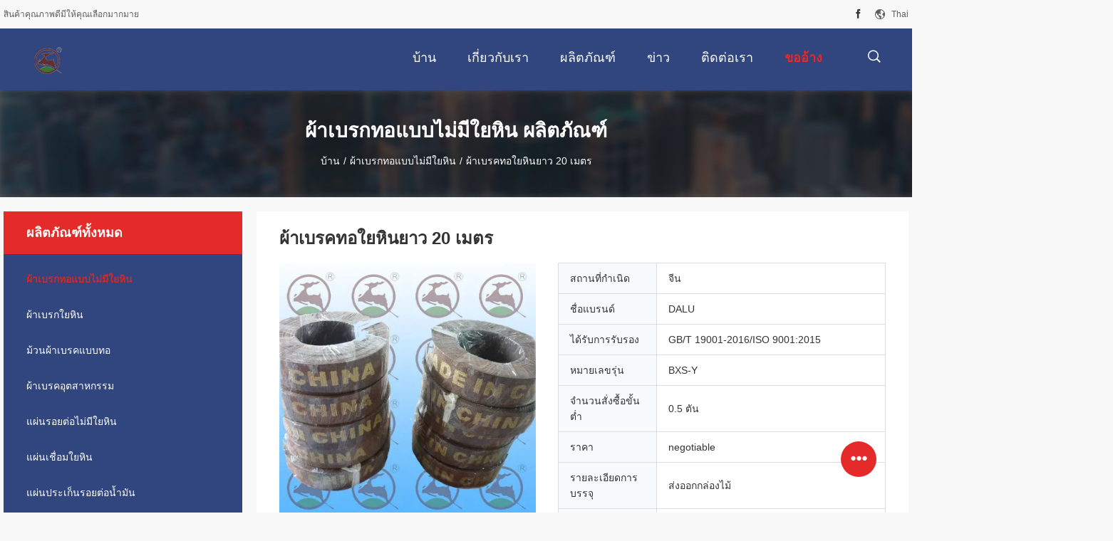

--- FILE ---
content_type: text/html
request_url: https://thai.woven-brakelining.com/quality-13122742-20-meters-non-asbestos-woven-brake-lining
body_size: 30524
content:

<!DOCTYPE html>
<html lang="th">
<head>
	<meta charset="utf-8">
	<meta http-equiv="X-UA-Compatible" content="IE=edge">
	<meta name="viewport" content="width=device-width, initial-scale=1">
    <title>ผ้าเบรคทอใยหินยาว 20 เมตร</title>
    <meta name="keywords" content="ผ้าเบรคแบบม้วน 20 เมตร, ผ้าเบรคแบบ Winch non asbestos, ผ้าเบรคแบบ non asbestos 20 เมตร, ผ้าเบรกทอแบบไม่มีใยหิน" />
    <meta name="description" content="คุณภาพสูง ผ้าเบรคทอใยหินยาว 20 เมตร จากจีน, ตลาดผลิตภัณฑ์ชั้นนำของจีน ผ้าเบรคแบบม้วน 20 เมตร สินค้า, ด้วยการควบคุมคุณภาพอย่างเข้มงวด ผ้าเบรคแบบ Winch non asbestos โรงงาน, ผลิตที่มีคุณภาพสูง ผ้าเบรคแบบ non asbestos 20 เมตร ผลิตภัณฑ์." />
				<link rel='preload'
					  href=/photo/woven-brakelining/sitetpl/style/common.css?ver=1625728765 as='style'><link type='text/css' rel='stylesheet'
					  href=/photo/woven-brakelining/sitetpl/style/common.css?ver=1625728765 media='all'><meta property="og:title" content="ผ้าเบรคทอใยหินยาว 20 เมตร" />
<meta property="og:description" content="คุณภาพสูง ผ้าเบรคทอใยหินยาว 20 เมตร จากจีน, ตลาดผลิตภัณฑ์ชั้นนำของจีน ผ้าเบรคแบบม้วน 20 เมตร สินค้า, ด้วยการควบคุมคุณภาพอย่างเข้มงวด ผ้าเบรคแบบ Winch non asbestos โรงงาน, ผลิตที่มีคุณภาพสูง ผ้าเบรคแบบ non asbestos 20 เมตร ผลิตภัณฑ์." />
<meta property="og:type" content="product" />
<meta property="og:availability" content="instock" />
<meta property="og:site_name" content="Ningbo Xinyan Friction Materials Co., Ltd." />
<meta property="og:url" content="https://thai.woven-brakelining.com/quality-13122742-20-meters-non-asbestos-woven-brake-lining" />
<meta property="og:image" content="https://thai.woven-brakelining.com/photo/ps30682815-20_meters_non_asbestos_woven_brake_lining.jpg" />
<link rel="canonical" href="https://thai.woven-brakelining.com/quality-13122742-20-meters-non-asbestos-woven-brake-lining" />
<link rel="alternate" href="https://m.thai.woven-brakelining.com/quality-13122742-20-meters-non-asbestos-woven-brake-lining" media="only screen and (max-width: 640px)" />
<link rel="stylesheet" type="text/css" href="/js/guidefirstcommon.css" />
<style type="text/css">
/*<![CDATA[*/
.consent__cookie {position: fixed;top: 0;left: 0;width: 100%;height: 0%;z-index: 100000;}.consent__cookie_bg {position: fixed;top: 0;left: 0;width: 100%;height: 100%;background: #000;opacity: .6;display: none }.consent__cookie_rel {position: fixed;bottom:0;left: 0;width: 100%;background: #fff;display: -webkit-box;display: -ms-flexbox;display: flex;flex-wrap: wrap;padding: 24px 80px;-webkit-box-sizing: border-box;box-sizing: border-box;-webkit-box-pack: justify;-ms-flex-pack: justify;justify-content: space-between;-webkit-transition: all ease-in-out .3s;transition: all ease-in-out .3s }.consent__close {position: absolute;top: 20px;right: 20px;cursor: pointer }.consent__close svg {fill: #777 }.consent__close:hover svg {fill: #000 }.consent__cookie_box {flex: 1;word-break: break-word;}.consent__warm {color: #777;font-size: 16px;margin-bottom: 12px;line-height: 19px }.consent__title {color: #333;font-size: 20px;font-weight: 600;margin-bottom: 12px;line-height: 23px }.consent__itxt {color: #333;font-size: 14px;margin-bottom: 12px;display: -webkit-box;display: -ms-flexbox;display: flex;-webkit-box-align: center;-ms-flex-align: center;align-items: center }.consent__itxt i {display: -webkit-inline-box;display: -ms-inline-flexbox;display: inline-flex;width: 28px;height: 28px;border-radius: 50%;background: #e0f9e9;margin-right: 8px;-webkit-box-align: center;-ms-flex-align: center;align-items: center;-webkit-box-pack: center;-ms-flex-pack: center;justify-content: center }.consent__itxt svg {fill: #3ca860 }.consent__txt {color: #a6a6a6;font-size: 14px;margin-bottom: 8px;line-height: 17px }.consent__btns {display: -webkit-box;display: -ms-flexbox;display: flex;-webkit-box-orient: vertical;-webkit-box-direction: normal;-ms-flex-direction: column;flex-direction: column;-webkit-box-pack: center;-ms-flex-pack: center;justify-content: center;flex-shrink: 0;}.consent__btn {width: 280px;height: 40px;line-height: 40px;text-align: center;background: #3ca860;color: #fff;border-radius: 4px;margin: 8px 0;-webkit-box-sizing: border-box;box-sizing: border-box;cursor: pointer;font-size:14px}.consent__btn:hover {background: #00823b }.consent__btn.empty {color: #3ca860;border: 1px solid #3ca860;background: #fff }.consent__btn.empty:hover {background: #3ca860;color: #fff }.open .consent__cookie_bg {display: block }.open .consent__cookie_rel {bottom: 0 }@media (max-width: 760px) {.consent__btns {width: 100%;align-items: center;}.consent__cookie_rel {padding: 20px 24px }}.consent__cookie.open {display: block;}.consent__cookie {display: none;}
/*]]>*/
</style>
<style type="text/css">
/*<![CDATA[*/
@media only screen and (max-width:640px){.contact_now_dialog .content-wrap .desc{background-image:url(/images/cta_images/bg_s.png) !important}}.contact_now_dialog .content-wrap .content-wrap_header .cta-close{background-image:url(/images/cta_images/sprite.png) !important}.contact_now_dialog .content-wrap .desc{background-image:url(/images/cta_images/bg_l.png) !important}.contact_now_dialog .content-wrap .cta-btn i{background-image:url(/images/cta_images/sprite.png) !important}.contact_now_dialog .content-wrap .head-tip img{content:url(/images/cta_images/cta_contact_now.png) !important}.cusim{background-image:url(/images/imicon/im.svg) !important}.cuswa{background-image:url(/images/imicon/wa.png) !important}.cusall{background-image:url(/images/imicon/allchat.svg) !important}
/*]]>*/
</style>
<script type="text/javascript" src="/js/guidefirstcommon.js"></script>
<script type="text/javascript">
/*<![CDATA[*/
window.isvideotpl = 0;window.detailurl = '';
var colorUrl = '';var isShowGuide = 2;var showGuideColor = 0;var im_appid = 10003;var im_msg="Good day, what product are you looking for?";

var cta_cid = 45856;var use_defaulProductInfo = 1;var cta_pid = 13122742;var test_company = 0;var webim_domain = '';var company_type = 0;var cta_equipment = 'pc'; var setcookie = 'setwebimCookie(60661,13122742,0)'; var whatsapplink = "https://wa.me/8613771895935?text=Hi%2C+I%27m+interested+in+%E0%B8%9C%E0%B9%89%E0%B8%B2%E0%B9%80%E0%B8%9A%E0%B8%A3%E0%B8%84%E0%B8%97%E0%B8%AD%E0%B9%83%E0%B8%A2%E0%B8%AB%E0%B8%B4%E0%B8%99%E0%B8%A2%E0%B8%B2%E0%B8%A7+20+%E0%B9%80%E0%B8%A1%E0%B8%95%E0%B8%A3."; function insertMeta(){var str = '<meta name="mobile-web-app-capable" content="yes" /><meta name="viewport" content="width=device-width, initial-scale=1.0" />';document.head.insertAdjacentHTML('beforeend',str);} var element = document.querySelector('a.footer_webim_a[href="/webim/webim_tab.html"]');if (element) {element.parentNode.removeChild(element);}

var colorUrl = '';
var aisearch = 0;
var selfUrl = '';
window.playerReportUrl='/vod/view_count/report';
var query_string = ["Products","Detail","1"];
var g_tp = '';
var customtplcolor = 99704;
var str_chat = 'สนุกสนาน';
				var str_call_now = 'โทรหาตอนนี้';
var str_chat_now = 'พูดคุยกันตอนนี้';
var str_contact1 = 'หา ราคา ที่ ดี ที่สุด';var str_chat_lang='thai';var str_contact2 = 'รับราคา';var str_contact2 = 'ราคาที่ดีที่สุด';var str_contact = 'ติดต่อ';
window.predomainsub = "";
/*]]>*/
</script>
</head>
<body>
<img src="/logo.gif" style="display:none" alt="logo"/>
<a style="display: none!important;" title="Ningbo Xinyan Friction Materials Co., Ltd." class="float-inquiry" href="/contactnow.html" onclick='setinquiryCookie("{\"showproduct\":1,\"pid\":\"13122742\",\"name\":\"\\u0e1c\\u0e49\\u0e32\\u0e40\\u0e1a\\u0e23\\u0e04\\u0e17\\u0e2d\\u0e43\\u0e22\\u0e2b\\u0e34\\u0e19\\u0e22\\u0e32\\u0e27 20 \\u0e40\\u0e21\\u0e15\\u0e23\",\"source_url\":\"\\/quality-13122742-20-meters-non-asbestos-woven-brake-lining\",\"picurl\":\"\\/photo\\/pd30682815-20_meters_non_asbestos_woven_brake_lining.jpg\",\"propertyDetail\":[[\"\\u0e0a\\u0e37\\u0e48\\u0e2d\\u0e1c\\u0e25\\u0e34\\u0e15\\u0e20\\u0e31\\u0e13\\u0e11\\u0e4c\",\"\\u0e1c\\u0e49\\u0e32\\u0e40\\u0e1a\\u0e23\\u0e01\\u0e17\\u0e2d\\u0e41\\u0e1a\\u0e1a\\u0e44\\u0e21\\u0e48\\u0e21\\u0e35\\u0e43\\u0e22\\u0e2b\\u0e34\\u0e19 Rolls \\u0e40\\u0e23\\u0e37\\u0e2d\\u0e01\\u0e27\\u0e49\\u0e32\\u0e19 \\u0e1c\\u0e49\\u0e32\\u0e40\\u0e1a\\u0e23\\u0e01 \\u0e1c\\u0e49\\u0e32\\u0e40\\u0e1a\\u0e23\\u0e01 \\u0e1c\\u0e49\\u0e32\\u0e40\\u0e1a\\u0e23\\u0e01\"],[\"\\u0e2a\\u0e35\\u0e02\\u0e2d\\u0e07\\u0e1c\\u0e25\\u0e34\\u0e15\\u0e20\\u0e31\\u0e13\\u0e11\\u0e4c\",\"\\u0e2a\\u0e35\\u0e19\\u0e49\\u0e33\\u0e15\\u0e32\\u0e25\"],[\"\\u0e41\\u0e2d\\u0e1b\\u0e1e\\u0e25\\u0e34\\u0e40\\u0e04\\u0e0a\\u0e31\\u0e19\",\"\\u0e2a\\u0e21\\u0e2d \\u0e40\\u0e04\\u0e23\\u0e19 \\u0e40\\u0e04\\u0e23\\u0e37\\u0e48\\u0e2d\\u0e07\\u0e40\\u0e08\\u0e32\\u0e30 \\u0e40\\u0e23\\u0e37\\u0e2d\\u0e01\\u0e27\\u0e49\\u0e32\\u0e19\\u0e0b\\u0e31\\u0e1a\"],[\"\\u0e02\\u0e19\\u0e32\\u0e14\",\"10, 15, 20 \\u0e40\\u0e21\\u0e15\\u0e23\\/\\u0e21\\u0e49\\u0e27\\u0e19\"]],\"company_name\":null,\"picurl_c\":\"\\/photo\\/pc30682815-20_meters_non_asbestos_woven_brake_lining.jpg\",\"price\":\"negotiable\",\"username\":\"Lily\",\"viewTime\":\"\\u0e40\\u0e02\\u0e49\\u0e32\\u0e2a\\u0e39\\u0e48\\u0e23\\u0e30\\u0e1a\\u0e1a\\u0e25\\u0e48\\u0e32\\u0e2a\\u0e38\\u0e14 : 2 \\u0e0a\\u0e31\\u0e48\\u0e27\\u0e42\\u0e21\\u0e07 28 \\u0e19\\u0e32\\u0e17\\u0e35 \\u0e21\\u0e32\\u0e41\\u0e25\\u0e49\\u0e27\",\"subject\":\"\",\"countrycode\":\"\"}");'></a>
<script>
var originProductInfo = '';
var originProductInfo = {"showproduct":1,"pid":"13122742","name":"\u0e1c\u0e49\u0e32\u0e40\u0e1a\u0e23\u0e04\u0e17\u0e2d\u0e43\u0e22\u0e2b\u0e34\u0e19\u0e22\u0e32\u0e27 20 \u0e40\u0e21\u0e15\u0e23","source_url":"\/quality-13122742-20-meters-non-asbestos-woven-brake-lining","picurl":"\/photo\/pd30682815-20_meters_non_asbestos_woven_brake_lining.jpg","propertyDetail":[["\u0e0a\u0e37\u0e48\u0e2d\u0e1c\u0e25\u0e34\u0e15\u0e20\u0e31\u0e13\u0e11\u0e4c","\u0e1c\u0e49\u0e32\u0e40\u0e1a\u0e23\u0e01\u0e17\u0e2d\u0e41\u0e1a\u0e1a\u0e44\u0e21\u0e48\u0e21\u0e35\u0e43\u0e22\u0e2b\u0e34\u0e19 Rolls \u0e40\u0e23\u0e37\u0e2d\u0e01\u0e27\u0e49\u0e32\u0e19 \u0e1c\u0e49\u0e32\u0e40\u0e1a\u0e23\u0e01 \u0e1c\u0e49\u0e32\u0e40\u0e1a\u0e23\u0e01 \u0e1c\u0e49\u0e32\u0e40\u0e1a\u0e23\u0e01"],["\u0e2a\u0e35\u0e02\u0e2d\u0e07\u0e1c\u0e25\u0e34\u0e15\u0e20\u0e31\u0e13\u0e11\u0e4c","\u0e2a\u0e35\u0e19\u0e49\u0e33\u0e15\u0e32\u0e25"],["\u0e41\u0e2d\u0e1b\u0e1e\u0e25\u0e34\u0e40\u0e04\u0e0a\u0e31\u0e19","\u0e2a\u0e21\u0e2d \u0e40\u0e04\u0e23\u0e19 \u0e40\u0e04\u0e23\u0e37\u0e48\u0e2d\u0e07\u0e40\u0e08\u0e32\u0e30 \u0e40\u0e23\u0e37\u0e2d\u0e01\u0e27\u0e49\u0e32\u0e19\u0e0b\u0e31\u0e1a"],["\u0e02\u0e19\u0e32\u0e14","10, 15, 20 \u0e40\u0e21\u0e15\u0e23\/\u0e21\u0e49\u0e27\u0e19"]],"company_name":null,"picurl_c":"\/photo\/pc30682815-20_meters_non_asbestos_woven_brake_lining.jpg","price":"negotiable","username":"Lily","viewTime":"\u0e40\u0e02\u0e49\u0e32\u0e2a\u0e39\u0e48\u0e23\u0e30\u0e1a\u0e1a\u0e25\u0e48\u0e32\u0e2a\u0e38\u0e14 : 1 \u0e0a\u0e31\u0e48\u0e27\u0e42\u0e21\u0e07 28 \u0e19\u0e32\u0e17\u0e35 \u0e21\u0e32\u0e41\u0e25\u0e49\u0e27","subject":"","countrycode":""};
var save_url = "/contactsave.html";
var update_url = "/updateinquiry.html";
var productInfo = {};
var defaulProductInfo = {};
var myDate = new Date();
var curDate = myDate.getFullYear()+'-'+(parseInt(myDate.getMonth())+1)+'-'+myDate.getDate();
var message = '';
var default_pop = 1;
var leaveMessageDialog = document.getElementsByClassName('leave-message-dialog')[0]; // 获取弹层
var _$$ = function (dom) {
    return document.querySelectorAll(dom);
};
resInfo = originProductInfo;
resInfo['name'] = resInfo['name'] || '';
defaulProductInfo.pid = resInfo['pid'];
defaulProductInfo.productName = resInfo['name'] ?? '';
defaulProductInfo.productInfo = resInfo['propertyDetail'];
defaulProductInfo.productImg = resInfo['picurl_c'];
defaulProductInfo.subject = resInfo['subject'] ?? '';
defaulProductInfo.productImgAlt = resInfo['name'] ?? '';
var inquirypopup_tmp = 1;
var message = 'ที่รัก,'+'\r\n'+"ฉันสนใจ"+' '+trim(resInfo['name'])+", คุณช่วยส่งรายละเอียดเพิ่มเติมเช่นประเภทขนาด MOQ วัสดุ ฯลฯ"+'\r\n'+"ขอบคุณ!"+'\r\n'+"";
var message_1 = 'ที่รัก,'+'\r\n'+"ฉันสนใจ"+' '+trim(resInfo['name'])+", คุณช่วยส่งรายละเอียดเพิ่มเติมเช่นประเภทขนาด MOQ วัสดุ ฯลฯ"+'\r\n'+"ขอบคุณ!"+'\r\n'+"";
var message_2 = 'สวัสดี,'+'\r\n'+"ฉันกำลังมองหา"+' '+trim(resInfo['name'])+", กรุณาส่งราคาสเปคและรูปภาพให้ฉัน"+'\r\n'+"คำตอบที่รวดเร็วของคุณจะได้รับการชื่นชมอย่างมาก"+'\r\n'+"อย่าลังเลที่จะติดต่อฉันสำหรับข้อมูลเพิ่มเติม"+'\r\n'+"ขอบคุณมาก.";
var message_3 = 'สวัสดี,'+'\r\n'+trim(resInfo['name'])+' '+"ตรงตามความคาดหวังของฉัน"+'\r\n'+"โปรดให้ราคาที่ดีที่สุดและข้อมูลผลิตภัณฑ์อื่น ๆ แก่ฉัน"+'\r\n'+"อย่าลังเลที่จะติดต่อฉันทางอีเมลของฉัน"+'\r\n'+"ขอบคุณมาก.";

var message_4 = 'ที่รัก,'+'\r\n'+"ราคา FOB สำหรับไฟล์"+' '+trim(resInfo['name'])+'?'+'\r\n'+"ชื่อพอร์ตใดที่ใกล้ที่สุด"+'\r\n'+"โปรดตอบกลับฉันโดยเร็วที่สุดการแบ่งปันข้อมูลเพิ่มเติมจะดีกว่า"+'\r\n'+"ความนับถือ!";
var message_5 = 'สวัสดี,'+'\r\n'+"ฉันสนใจไฟล์"+' '+trim(resInfo['name'])+'.'+'\r\n'+"กรุณาส่งรายละเอียดผลิตภัณฑ์ของคุณมาให้ฉัน"+'\r\n'+"รอการตอบกลับอย่างรวดเร็วของคุณ"+'\r\n'+"อย่าลังเลที่จะติดต่อฉันทางไปรษณีย์"+'\r\n'+"ความนับถือ!";

var message_6 = 'ที่รัก,'+'\r\n'+"โปรดให้ข้อมูลเกี่ยวกับไฟล์"+' '+trim(resInfo['name'])+", เช่นประเภทขนาดวัสดุและราคาที่ดีที่สุด"+'\r\n'+"รอการตอบกลับอย่างรวดเร็วของคุณ"+'\r\n'+"ขอขอบคุณ!";
var message_7 = 'ที่รัก,'+'\r\n'+"คุณสามารถจัดหา"+' '+trim(resInfo['name'])+" "+'\r\n'+"อันดับแรกเราต้องการรายการราคาและรายละเอียดผลิตภัณฑ์บางอย่าง"+'\r\n'+"ฉันหวังว่าจะได้รับคำตอบโดยเร็วและหวังว่าจะได้รับความร่วมมือ"+'\r\n'+"ขอบคุณมาก.";
var message_8 = 'สวัสดี'+'\r\n'+"ฉันกำลังมองหา"+' '+trim(resInfo['name'])+", โปรดให้ข้อมูลผลิตภัณฑ์โดยละเอียดเพิ่มเติม"+'\r\n'+"ฉันหวังว่าจะได้รับคำตอบจากคุณ"+'\r\n'+"ขอขอบคุณ!";
var message_9 = 'สวัสดี,'+'\r\n'+"ของคุณ"+' '+trim(resInfo['name'])+" ตรงตามความต้องการของฉันเป็นอย่างดี"+'\r\n'+"กรุณาส่งราคาสเปคและรุ่นที่คล้ายกันมาให้ฉัน"+'\r\n'+"อย่าลังเลที่จะแชทกับฉัน"+'\r\n'+"ขอบคุณ!";
var message_10 = 'ที่รัก,'+'\r\n'+"ฉันต้องการทราบข้อมูลเพิ่มเติมเกี่ยวกับรายละเอียดและใบเสนอราคาของ"+' '+trim(resInfo['name'])+'.'+'\r\n'+"สามารถติดต่อฉันได้ทุกเวลา."+'\r\n'+"ความนับถือ!";

var r = getRandom(1,10);

defaulProductInfo.message = eval("message_"+r);
    defaulProductInfo.message = eval("message_"+r);
        var mytAjax = {

    post: function(url, data, fn) {
        var xhr = new XMLHttpRequest();
        xhr.open("POST", url, true);
        xhr.setRequestHeader("Content-Type", "application/x-www-form-urlencoded;charset=UTF-8");
        xhr.setRequestHeader("X-Requested-With", "XMLHttpRequest");
        xhr.setRequestHeader('Content-Type','text/plain;charset=UTF-8');
        xhr.onreadystatechange = function() {
            if(xhr.readyState == 4 && (xhr.status == 200 || xhr.status == 304)) {
                fn.call(this, xhr.responseText);
            }
        };
        xhr.send(data);
    },

    postform: function(url, data, fn) {
        var xhr = new XMLHttpRequest();
        xhr.open("POST", url, true);
        xhr.setRequestHeader("X-Requested-With", "XMLHttpRequest");
        xhr.onreadystatechange = function() {
            if(xhr.readyState == 4 && (xhr.status == 200 || xhr.status == 304)) {
                fn.call(this, xhr.responseText);
            }
        };
        xhr.send(data);
    }
};
/*window.onload = function(){
    leaveMessageDialog = document.getElementsByClassName('leave-message-dialog')[0];
    if (window.localStorage.recordDialogStatus=='undefined' || (window.localStorage.recordDialogStatus!='undefined' && window.localStorage.recordDialogStatus != curDate)) {
        setTimeout(function(){
            if(parseInt(inquirypopup_tmp%10) == 1){
                creatDialog(defaulProductInfo, 1);
            }
        }, 6000);
    }
};*/
function trim(str)
{
    str = str.replace(/(^\s*)/g,"");
    return str.replace(/(\s*$)/g,"");
};
function getRandom(m,n){
    var num = Math.floor(Math.random()*(m - n) + n);
    return num;
};
function strBtn(param) {

    var starattextarea = document.getElementById("textareamessage").value.length;
    var email = document.getElementById("startEmail").value;

    var default_tip = document.querySelectorAll(".watermark_container").length;
    if (20 < starattextarea && starattextarea < 3000) {
        if(default_tip>0){
            document.getElementById("textareamessage1").parentNode.parentNode.nextElementSibling.style.display = "none";
        }else{
            document.getElementById("textareamessage1").parentNode.nextElementSibling.style.display = "none";
        }

    } else {
        if(default_tip>0){
            document.getElementById("textareamessage1").parentNode.parentNode.nextElementSibling.style.display = "block";
        }else{
            document.getElementById("textareamessage1").parentNode.nextElementSibling.style.display = "block";
        }

        return;
    }

    // var re = /^([a-zA-Z0-9_-])+@([a-zA-Z0-9_-])+\.([a-zA-Z0-9_-])+/i;/*邮箱不区分大小写*/
    var re = /^[a-zA-Z0-9][\w-]*(\.?[\w-]+)*@[a-zA-Z0-9-]+(\.[a-zA-Z0-9]+)+$/i;
    if (!re.test(email)) {
        document.getElementById("startEmail").nextElementSibling.style.display = "block";
        return;
    } else {
        document.getElementById("startEmail").nextElementSibling.style.display = "none";
    }

    var subject = document.getElementById("pop_subject").value;
    var pid = document.getElementById("pop_pid").value;
    var message = document.getElementById("textareamessage").value;
    var sender_email = document.getElementById("startEmail").value;
    var tel = '';
    if (document.getElementById("tel0") != undefined && document.getElementById("tel0") != '')
        tel = document.getElementById("tel0").value;
    var form_serialize = '&tel='+tel;

    form_serialize = form_serialize.replace(/\+/g, "%2B");
    mytAjax.post(save_url,"pid="+pid+"&subject="+subject+"&email="+sender_email+"&message="+(message)+form_serialize,function(res){
        var mes = JSON.parse(res);
        if(mes.status == 200){
            var iid = mes.iid;
            document.getElementById("pop_iid").value = iid;
            document.getElementById("pop_uuid").value = mes.uuid;

            if(typeof gtag_report_conversion === "function"){
                gtag_report_conversion();//执行统计js代码
            }
            if(typeof fbq === "function"){
                fbq('track','Purchase');//执行统计js代码
            }
        }
    });
    for (var index = 0; index < document.querySelectorAll(".dialog-content-pql").length; index++) {
        document.querySelectorAll(".dialog-content-pql")[index].style.display = "none";
    };
    $('#idphonepql').val(tel);
    document.getElementById("dialog-content-pql-id").style.display = "block";
    ;
};
function twoBtnOk(param) {

    var selectgender = document.getElementById("Mr").innerHTML;
    var iid = document.getElementById("pop_iid").value;
    var sendername = document.getElementById("idnamepql").value;
    var senderphone = document.getElementById("idphonepql").value;
    var sendercname = document.getElementById("idcompanypql").value;
    var uuid = document.getElementById("pop_uuid").value;
    var gender = 2;
    if(selectgender == 'Mr.') gender = 0;
    if(selectgender == 'Mrs.') gender = 1;
    var pid = document.getElementById("pop_pid").value;
    var form_serialize = '';

        form_serialize = form_serialize.replace(/\+/g, "%2B");

    mytAjax.post(update_url,"iid="+iid+"&gender="+gender+"&uuid="+uuid+"&name="+(sendername)+"&tel="+(senderphone)+"&company="+(sendercname)+form_serialize,function(res){});

    for (var index = 0; index < document.querySelectorAll(".dialog-content-pql").length; index++) {
        document.querySelectorAll(".dialog-content-pql")[index].style.display = "none";
    };
    document.getElementById("dialog-content-pql-ok").style.display = "block";

};
function toCheckMust(name) {
    $('#'+name+'error').hide();
}
function handClidk(param) {
    var starattextarea = document.getElementById("textareamessage1").value.length;
    var email = document.getElementById("startEmail1").value;
    var default_tip = document.querySelectorAll(".watermark_container").length;
    if (20 < starattextarea && starattextarea < 3000) {
        if(default_tip>0){
            document.getElementById("textareamessage1").parentNode.parentNode.nextElementSibling.style.display = "none";
        }else{
            document.getElementById("textareamessage1").parentNode.nextElementSibling.style.display = "none";
        }

    } else {
        if(default_tip>0){
            document.getElementById("textareamessage1").parentNode.parentNode.nextElementSibling.style.display = "block";
        }else{
            document.getElementById("textareamessage1").parentNode.nextElementSibling.style.display = "block";
        }

        return;
    }

    // var re = /^([a-zA-Z0-9_-])+@([a-zA-Z0-9_-])+\.([a-zA-Z0-9_-])+/i;
    var re = /^[a-zA-Z0-9][\w-]*(\.?[\w-]+)*@[a-zA-Z0-9-]+(\.[a-zA-Z0-9]+)+$/i;
    if (!re.test(email)) {
        document.getElementById("startEmail1").nextElementSibling.style.display = "block";
        return;
    } else {
        document.getElementById("startEmail1").nextElementSibling.style.display = "none";
    }

    var subject = document.getElementById("pop_subject").value;
    var pid = document.getElementById("pop_pid").value;
    var message = document.getElementById("textareamessage1").value;
    var sender_email = document.getElementById("startEmail1").value;
    var form_serialize = tel = '';
    if (document.getElementById("tel1") != undefined && document.getElementById("tel1") != '')
        tel = document.getElementById("tel1").value;
        mytAjax.post(save_url,"email="+sender_email+"&tel="+tel+"&pid="+pid+"&message="+message+"&subject="+subject+form_serialize,function(res){

        var mes = JSON.parse(res);
        if(mes.status == 200){
            var iid = mes.iid;
            document.getElementById("pop_iid").value = iid;
            document.getElementById("pop_uuid").value = mes.uuid;
            if(typeof gtag_report_conversion === "function"){
                gtag_report_conversion();//执行统计js代码
            }
        }

    });
    for (var index = 0; index < document.querySelectorAll(".dialog-content-pql").length; index++) {
        document.querySelectorAll(".dialog-content-pql")[index].style.display = "none";
    };
    $('#idphonepql').val(tel);
    document.getElementById("dialog-content-pql-id").style.display = "block";

};
window.addEventListener('load', function () {
    $('.checkbox-wrap label').each(function(){
        if($(this).find('input').prop('checked')){
            $(this).addClass('on')
        }else {
            $(this).removeClass('on')
        }
    })
    $(document).on('click', '.checkbox-wrap label' , function(ev){
        if (ev.target.tagName.toUpperCase() != 'INPUT') {
            $(this).toggleClass('on')
        }
    })
})

function hand_video(pdata) {
    data = JSON.parse(pdata);
    productInfo.productName = data.productName;
    productInfo.productInfo = data.productInfo;
    productInfo.productImg = data.productImg;
    productInfo.subject = data.subject;

    var message = 'ที่รัก,'+'\r\n'+"ฉันสนใจ"+' '+trim(data.productName)+", คุณช่วยส่งรายละเอียดเพิ่มเติมเช่นประเภทขนาดปริมาณวัสดุ ฯลฯ ให้ฉันได้ไหม"+'\r\n'+"ขอบคุณ!"+'\r\n'+"";

    var message = 'ที่รัก,'+'\r\n'+"ฉันสนใจ"+' '+trim(data.productName)+", คุณช่วยส่งรายละเอียดเพิ่มเติมเช่นประเภทขนาด MOQ วัสดุ ฯลฯ"+'\r\n'+"ขอบคุณ!"+'\r\n'+"";
    var message_1 = 'ที่รัก,'+'\r\n'+"ฉันสนใจ"+' '+trim(data.productName)+", คุณช่วยส่งรายละเอียดเพิ่มเติมเช่นประเภทขนาด MOQ วัสดุ ฯลฯ"+'\r\n'+"ขอบคุณ!"+'\r\n'+"";
    var message_2 = 'สวัสดี,'+'\r\n'+"ฉันกำลังมองหา"+' '+trim(data.productName)+", กรุณาส่งราคาสเปคและรูปภาพให้ฉัน"+'\r\n'+"คำตอบที่รวดเร็วของคุณจะได้รับการชื่นชมอย่างมาก"+'\r\n'+"อย่าลังเลที่จะติดต่อฉันสำหรับข้อมูลเพิ่มเติม"+'\r\n'+"ขอบคุณมาก.";
    var message_3 = 'สวัสดี,'+'\r\n'+trim(data.productName)+' '+"ตรงตามความคาดหวังของฉัน"+'\r\n'+"โปรดให้ราคาที่ดีที่สุดและข้อมูลผลิตภัณฑ์อื่น ๆ แก่ฉัน"+'\r\n'+"อย่าลังเลที่จะติดต่อฉันทางอีเมลของฉัน"+'\r\n'+"ขอบคุณมาก.";

    var message_4 = 'ที่รัก,'+'\r\n'+"ราคา FOB สำหรับไฟล์"+' '+trim(data.productName)+'?'+'\r\n'+"ชื่อพอร์ตใดที่ใกล้ที่สุด"+'\r\n'+"โปรดตอบกลับฉันโดยเร็วที่สุดการแบ่งปันข้อมูลเพิ่มเติมจะดีกว่า"+'\r\n'+"ความนับถือ!";
    var message_5 = 'สวัสดี,'+'\r\n'+"ฉันสนใจไฟล์"+' '+trim(data.productName)+'.'+'\r\n'+"กรุณาส่งรายละเอียดผลิตภัณฑ์ของคุณมาให้ฉัน"+'\r\n'+"รอการตอบกลับอย่างรวดเร็วของคุณ"+'\r\n'+"อย่าลังเลที่จะติดต่อฉันทางไปรษณีย์"+'\r\n'+"ความนับถือ!";

    var message_6 = 'ที่รัก,'+'\r\n'+"โปรดให้ข้อมูลเกี่ยวกับไฟล์"+' '+trim(data.productName)+", เช่นประเภทขนาดวัสดุและราคาที่ดีที่สุด"+'\r\n'+"รอการตอบกลับอย่างรวดเร็วของคุณ"+'\r\n'+"ขอขอบคุณ!";
    var message_7 = 'ที่รัก,'+'\r\n'+"คุณสามารถจัดหา"+' '+trim(data.productName)+" "+'\r\n'+"อันดับแรกเราต้องการรายการราคาและรายละเอียดผลิตภัณฑ์บางอย่าง"+'\r\n'+"ฉันหวังว่าจะได้รับคำตอบโดยเร็วและหวังว่าจะได้รับความร่วมมือ"+'\r\n'+"ขอบคุณมาก.";
    var message_8 = 'สวัสดี'+'\r\n'+"ฉันกำลังมองหา"+' '+trim(data.productName)+", โปรดให้ข้อมูลผลิตภัณฑ์โดยละเอียดเพิ่มเติม"+'\r\n'+"ฉันหวังว่าจะได้รับคำตอบจากคุณ"+'\r\n'+"ขอขอบคุณ!";
    var message_9 = 'สวัสดี,'+'\r\n'+"ของคุณ"+' '+trim(data.productName)+" ตรงตามความต้องการของฉันเป็นอย่างดี"+'\r\n'+"กรุณาส่งราคาสเปคและรุ่นที่คล้ายกันมาให้ฉัน"+'\r\n'+"อย่าลังเลที่จะแชทกับฉัน"+'\r\n'+"ขอบคุณ!";
    var message_10 = 'ที่รัก,'+'\r\n'+"ฉันต้องการทราบข้อมูลเพิ่มเติมเกี่ยวกับรายละเอียดและใบเสนอราคาของ"+' '+trim(data.productName)+'.'+'\r\n'+"สามารถติดต่อฉันได้ทุกเวลา."+'\r\n'+"ความนับถือ!";

    var r = getRandom(1,10);

    productInfo.message = eval("message_"+r);
            if(parseInt(inquirypopup_tmp/10) == 1){
        productInfo.message = "";
    }
    productInfo.pid = data.pid;
    creatDialog(productInfo, 2);
};

function handDialog(pdata) {
    data = JSON.parse(pdata);
    productInfo.productName = data.productName;
    productInfo.productInfo = data.productInfo;
    productInfo.productImg = data.productImg;
    productInfo.subject = data.subject;

    var message = 'ที่รัก,'+'\r\n'+"ฉันสนใจ"+' '+trim(data.productName)+", คุณช่วยส่งรายละเอียดเพิ่มเติมเช่นประเภทขนาดปริมาณวัสดุ ฯลฯ ให้ฉันได้ไหม"+'\r\n'+"ขอบคุณ!"+'\r\n'+"";

    var message = 'ที่รัก,'+'\r\n'+"ฉันสนใจ"+' '+trim(data.productName)+", คุณช่วยส่งรายละเอียดเพิ่มเติมเช่นประเภทขนาด MOQ วัสดุ ฯลฯ"+'\r\n'+"ขอบคุณ!"+'\r\n'+"";
    var message_1 = 'ที่รัก,'+'\r\n'+"ฉันสนใจ"+' '+trim(data.productName)+", คุณช่วยส่งรายละเอียดเพิ่มเติมเช่นประเภทขนาด MOQ วัสดุ ฯลฯ"+'\r\n'+"ขอบคุณ!"+'\r\n'+"";
    var message_2 = 'สวัสดี,'+'\r\n'+"ฉันกำลังมองหา"+' '+trim(data.productName)+", กรุณาส่งราคาสเปคและรูปภาพให้ฉัน"+'\r\n'+"คำตอบที่รวดเร็วของคุณจะได้รับการชื่นชมอย่างมาก"+'\r\n'+"อย่าลังเลที่จะติดต่อฉันสำหรับข้อมูลเพิ่มเติม"+'\r\n'+"ขอบคุณมาก.";
    var message_3 = 'สวัสดี,'+'\r\n'+trim(data.productName)+' '+"ตรงตามความคาดหวังของฉัน"+'\r\n'+"โปรดให้ราคาที่ดีที่สุดและข้อมูลผลิตภัณฑ์อื่น ๆ แก่ฉัน"+'\r\n'+"อย่าลังเลที่จะติดต่อฉันทางอีเมลของฉัน"+'\r\n'+"ขอบคุณมาก.";

    var message_4 = 'ที่รัก,'+'\r\n'+"ราคา FOB สำหรับไฟล์"+' '+trim(data.productName)+'?'+'\r\n'+"ชื่อพอร์ตใดที่ใกล้ที่สุด"+'\r\n'+"โปรดตอบกลับฉันโดยเร็วที่สุดการแบ่งปันข้อมูลเพิ่มเติมจะดีกว่า"+'\r\n'+"ความนับถือ!";
    var message_5 = 'สวัสดี,'+'\r\n'+"ฉันสนใจไฟล์"+' '+trim(data.productName)+'.'+'\r\n'+"กรุณาส่งรายละเอียดผลิตภัณฑ์ของคุณมาให้ฉัน"+'\r\n'+"รอการตอบกลับอย่างรวดเร็วของคุณ"+'\r\n'+"อย่าลังเลที่จะติดต่อฉันทางไปรษณีย์"+'\r\n'+"ความนับถือ!";

    var message_6 = 'ที่รัก,'+'\r\n'+"โปรดให้ข้อมูลเกี่ยวกับไฟล์"+' '+trim(data.productName)+", เช่นประเภทขนาดวัสดุและราคาที่ดีที่สุด"+'\r\n'+"รอการตอบกลับอย่างรวดเร็วของคุณ"+'\r\n'+"ขอขอบคุณ!";
    var message_7 = 'ที่รัก,'+'\r\n'+"คุณสามารถจัดหา"+' '+trim(data.productName)+" "+'\r\n'+"อันดับแรกเราต้องการรายการราคาและรายละเอียดผลิตภัณฑ์บางอย่าง"+'\r\n'+"ฉันหวังว่าจะได้รับคำตอบโดยเร็วและหวังว่าจะได้รับความร่วมมือ"+'\r\n'+"ขอบคุณมาก.";
    var message_8 = 'สวัสดี'+'\r\n'+"ฉันกำลังมองหา"+' '+trim(data.productName)+", โปรดให้ข้อมูลผลิตภัณฑ์โดยละเอียดเพิ่มเติม"+'\r\n'+"ฉันหวังว่าจะได้รับคำตอบจากคุณ"+'\r\n'+"ขอขอบคุณ!";
    var message_9 = 'สวัสดี,'+'\r\n'+"ของคุณ"+' '+trim(data.productName)+" ตรงตามความต้องการของฉันเป็นอย่างดี"+'\r\n'+"กรุณาส่งราคาสเปคและรุ่นที่คล้ายกันมาให้ฉัน"+'\r\n'+"อย่าลังเลที่จะแชทกับฉัน"+'\r\n'+"ขอบคุณ!";
    var message_10 = 'ที่รัก,'+'\r\n'+"ฉันต้องการทราบข้อมูลเพิ่มเติมเกี่ยวกับรายละเอียดและใบเสนอราคาของ"+' '+trim(data.productName)+'.'+'\r\n'+"สามารถติดต่อฉันได้ทุกเวลา."+'\r\n'+"ความนับถือ!";

    var r = getRandom(1,10);
    productInfo.message = eval("message_"+r);
            if(parseInt(inquirypopup_tmp/10) == 1){
        productInfo.message = "";
    }
    productInfo.pid = data.pid;
    creatDialog(productInfo, 2);
};

function closepql(param) {

    leaveMessageDialog.style.display = 'none';
};

function closepql2(param) {

    for (var index = 0; index < document.querySelectorAll(".dialog-content-pql").length; index++) {
        document.querySelectorAll(".dialog-content-pql")[index].style.display = "none";
    };
    document.getElementById("dialog-content-pql-ok").style.display = "block";
};

function decodeHtmlEntities(str) {
    var tempElement = document.createElement('div');
    tempElement.innerHTML = str;
    return tempElement.textContent || tempElement.innerText || '';
}

function initProduct(productInfo,type){

    productInfo.productName = decodeHtmlEntities(productInfo.productName);
    productInfo.message = decodeHtmlEntities(productInfo.message);

    leaveMessageDialog = document.getElementsByClassName('leave-message-dialog')[0];
    leaveMessageDialog.style.display = "block";
    if(type == 3){
        var popinquiryemail = document.getElementById("popinquiryemail").value;
        _$$("#startEmail1")[0].value = popinquiryemail;
    }else{
        _$$("#startEmail1")[0].value = "";
    }
    _$$("#startEmail")[0].value = "";
    _$$("#idnamepql")[0].value = "";
    _$$("#idphonepql")[0].value = "";
    _$$("#idcompanypql")[0].value = "";

    _$$("#pop_pid")[0].value = productInfo.pid;
    _$$("#pop_subject")[0].value = productInfo.subject;
    
    if(parseInt(inquirypopup_tmp/10) == 1){
        productInfo.message = "";
    }

    _$$("#textareamessage1")[0].value = productInfo.message;
    _$$("#textareamessage")[0].value = productInfo.message;

    _$$("#dialog-content-pql-id .titlep")[0].innerHTML = productInfo.productName;
    _$$("#dialog-content-pql-id img")[0].setAttribute("src", productInfo.productImg);
    _$$("#dialog-content-pql-id img")[0].setAttribute("alt", productInfo.productImgAlt);

    _$$("#dialog-content-pql-id-hand img")[0].setAttribute("src", productInfo.productImg);
    _$$("#dialog-content-pql-id-hand img")[0].setAttribute("alt", productInfo.productImgAlt);
    _$$("#dialog-content-pql-id-hand .titlep")[0].innerHTML = productInfo.productName;

    if (productInfo.productInfo.length > 0) {
        var ul2, ul;
        ul = document.createElement("ul");
        for (var index = 0; index < productInfo.productInfo.length; index++) {
            var el = productInfo.productInfo[index];
            var li = document.createElement("li");
            var span1 = document.createElement("span");
            span1.innerHTML = el[0] + ":";
            var span2 = document.createElement("span");
            span2.innerHTML = el[1];
            li.appendChild(span1);
            li.appendChild(span2);
            ul.appendChild(li);

        }
        ul2 = ul.cloneNode(true);
        if (type === 1) {
            _$$("#dialog-content-pql-id .left")[0].replaceChild(ul, _$$("#dialog-content-pql-id .left ul")[0]);
        } else {
            _$$("#dialog-content-pql-id-hand .left")[0].replaceChild(ul2, _$$("#dialog-content-pql-id-hand .left ul")[0]);
            _$$("#dialog-content-pql-id .left")[0].replaceChild(ul, _$$("#dialog-content-pql-id .left ul")[0]);
        }
    };
    for (var index = 0; index < _$$("#dialog-content-pql-id .right ul li").length; index++) {
        _$$("#dialog-content-pql-id .right ul li")[index].addEventListener("click", function (params) {
            _$$("#dialog-content-pql-id .right #Mr")[0].innerHTML = this.innerHTML
        }, false)

    };

};
function closeInquiryCreateDialog() {
    document.getElementById("xuanpan_dialog_box_pql").style.display = "none";
};
function showInquiryCreateDialog() {
    document.getElementById("xuanpan_dialog_box_pql").style.display = "block";
};
function submitPopInquiry(){
    var message = document.getElementById("inquiry_message").value;
    var email = document.getElementById("inquiry_email").value;
    var subject = defaulProductInfo.subject;
    var pid = defaulProductInfo.pid;
    if (email === undefined) {
        showInquiryCreateDialog();
        document.getElementById("inquiry_email").style.border = "1px solid red";
        return false;
    };
    if (message === undefined) {
        showInquiryCreateDialog();
        document.getElementById("inquiry_message").style.border = "1px solid red";
        return false;
    };
    if (email.search(/^\w+((-\w+)|(\.\w+))*\@[A-Za-z0-9]+((\.|-)[A-Za-z0-9]+)*\.[A-Za-z0-9]+$/) == -1) {
        document.getElementById("inquiry_email").style.border= "1px solid red";
        showInquiryCreateDialog();
        return false;
    } else {
        document.getElementById("inquiry_email").style.border= "";
    };
    if (message.length < 20 || message.length >3000) {
        showInquiryCreateDialog();
        document.getElementById("inquiry_message").style.border = "1px solid red";
        return false;
    } else {
        document.getElementById("inquiry_message").style.border = "";
    };
    var tel = '';
    if (document.getElementById("tel") != undefined && document.getElementById("tel") != '')
        tel = document.getElementById("tel").value;

    mytAjax.post(save_url,"pid="+pid+"&subject="+subject+"&email="+email+"&message="+(message)+'&tel='+tel,function(res){
        var mes = JSON.parse(res);
        if(mes.status == 200){
            var iid = mes.iid;
            document.getElementById("pop_iid").value = iid;
            document.getElementById("pop_uuid").value = mes.uuid;

        }
    });
    initProduct(defaulProductInfo);
    for (var index = 0; index < document.querySelectorAll(".dialog-content-pql").length; index++) {
        document.querySelectorAll(".dialog-content-pql")[index].style.display = "none";
    };
    $('#idphonepql').val(tel);
    document.getElementById("dialog-content-pql-id").style.display = "block";

};

//带附件上传
function submitPopInquiryfile(email_id,message_id,check_sort,name_id,phone_id,company_id,attachments){

    if(typeof(check_sort) == 'undefined'){
        check_sort = 0;
    }
    var message = document.getElementById(message_id).value;
    var email = document.getElementById(email_id).value;
    var attachments = document.getElementById(attachments).value;
    if(typeof(name_id) !== 'undefined' && name_id != ""){
        var name  = document.getElementById(name_id).value;
    }
    if(typeof(phone_id) !== 'undefined' && phone_id != ""){
        var phone = document.getElementById(phone_id).value;
    }
    if(typeof(company_id) !== 'undefined' && company_id != ""){
        var company = document.getElementById(company_id).value;
    }
    var subject = defaulProductInfo.subject;
    var pid = defaulProductInfo.pid;

    if(check_sort == 0){
        if (email === undefined) {
            showInquiryCreateDialog();
            document.getElementById(email_id).style.border = "1px solid red";
            return false;
        };
        if (message === undefined) {
            showInquiryCreateDialog();
            document.getElementById(message_id).style.border = "1px solid red";
            return false;
        };

        if (email.search(/^\w+((-\w+)|(\.\w+))*\@[A-Za-z0-9]+((\.|-)[A-Za-z0-9]+)*\.[A-Za-z0-9]+$/) == -1) {
            document.getElementById(email_id).style.border= "1px solid red";
            showInquiryCreateDialog();
            return false;
        } else {
            document.getElementById(email_id).style.border= "";
        };
        if (message.length < 20 || message.length >3000) {
            showInquiryCreateDialog();
            document.getElementById(message_id).style.border = "1px solid red";
            return false;
        } else {
            document.getElementById(message_id).style.border = "";
        };
    }else{

        if (message === undefined) {
            showInquiryCreateDialog();
            document.getElementById(message_id).style.border = "1px solid red";
            return false;
        };

        if (email === undefined) {
            showInquiryCreateDialog();
            document.getElementById(email_id).style.border = "1px solid red";
            return false;
        };

        if (message.length < 20 || message.length >3000) {
            showInquiryCreateDialog();
            document.getElementById(message_id).style.border = "1px solid red";
            return false;
        } else {
            document.getElementById(message_id).style.border = "";
        };

        if (email.search(/^\w+((-\w+)|(\.\w+))*\@[A-Za-z0-9]+((\.|-)[A-Za-z0-9]+)*\.[A-Za-z0-9]+$/) == -1) {
            document.getElementById(email_id).style.border= "1px solid red";
            showInquiryCreateDialog();
            return false;
        } else {
            document.getElementById(email_id).style.border= "";
        };

    };

    mytAjax.post(save_url,"pid="+pid+"&subject="+subject+"&email="+email+"&message="+message+"&company="+company+"&attachments="+attachments,function(res){
        var mes = JSON.parse(res);
        if(mes.status == 200){
            var iid = mes.iid;
            document.getElementById("pop_iid").value = iid;
            document.getElementById("pop_uuid").value = mes.uuid;

            if(typeof gtag_report_conversion === "function"){
                gtag_report_conversion();//执行统计js代码
            }
            if(typeof fbq === "function"){
                fbq('track','Purchase');//执行统计js代码
            }
        }
    });
    initProduct(defaulProductInfo);

    if(name !== undefined && name != ""){
        _$$("#idnamepql")[0].value = name;
    }

    if(phone !== undefined && phone != ""){
        _$$("#idphonepql")[0].value = phone;
    }

    if(company !== undefined && company != ""){
        _$$("#idcompanypql")[0].value = company;
    }

    for (var index = 0; index < document.querySelectorAll(".dialog-content-pql").length; index++) {
        document.querySelectorAll(".dialog-content-pql")[index].style.display = "none";
    };
    document.getElementById("dialog-content-pql-id").style.display = "block";

};
function submitPopInquiryByParam(email_id,message_id,check_sort,name_id,phone_id,company_id){

    if(typeof(check_sort) == 'undefined'){
        check_sort = 0;
    }

    var senderphone = '';
    var message = document.getElementById(message_id).value;
    var email = document.getElementById(email_id).value;
    if(typeof(name_id) !== 'undefined' && name_id != ""){
        var name  = document.getElementById(name_id).value;
    }
    if(typeof(phone_id) !== 'undefined' && phone_id != ""){
        var phone = document.getElementById(phone_id).value;
        senderphone = phone;
    }
    if(typeof(company_id) !== 'undefined' && company_id != ""){
        var company = document.getElementById(company_id).value;
    }
    var subject = defaulProductInfo.subject;
    var pid = defaulProductInfo.pid;

    if(check_sort == 0){
        if (email === undefined) {
            showInquiryCreateDialog();
            document.getElementById(email_id).style.border = "1px solid red";
            return false;
        };
        if (message === undefined) {
            showInquiryCreateDialog();
            document.getElementById(message_id).style.border = "1px solid red";
            return false;
        };

        if (email.search(/^\w+((-\w+)|(\.\w+))*\@[A-Za-z0-9]+((\.|-)[A-Za-z0-9]+)*\.[A-Za-z0-9]+$/) == -1) {
            document.getElementById(email_id).style.border= "1px solid red";
            showInquiryCreateDialog();
            return false;
        } else {
            document.getElementById(email_id).style.border= "";
        };
        if (message.length < 20 || message.length >3000) {
            showInquiryCreateDialog();
            document.getElementById(message_id).style.border = "1px solid red";
            return false;
        } else {
            document.getElementById(message_id).style.border = "";
        };
    }else{

        if (message === undefined) {
            showInquiryCreateDialog();
            document.getElementById(message_id).style.border = "1px solid red";
            return false;
        };

        if (email === undefined) {
            showInquiryCreateDialog();
            document.getElementById(email_id).style.border = "1px solid red";
            return false;
        };

        if (message.length < 20 || message.length >3000) {
            showInquiryCreateDialog();
            document.getElementById(message_id).style.border = "1px solid red";
            return false;
        } else {
            document.getElementById(message_id).style.border = "";
        };

        if (email.search(/^\w+((-\w+)|(\.\w+))*\@[A-Za-z0-9]+((\.|-)[A-Za-z0-9]+)*\.[A-Za-z0-9]+$/) == -1) {
            document.getElementById(email_id).style.border= "1px solid red";
            showInquiryCreateDialog();
            return false;
        } else {
            document.getElementById(email_id).style.border= "";
        };

    };

    var productsku = "";
    if($("#product_sku").length > 0){
        productsku = $("#product_sku").html();
    }

    mytAjax.post(save_url,"tel="+senderphone+"&pid="+pid+"&subject="+subject+"&email="+email+"&message="+message+"&messagesku="+encodeURI(productsku),function(res){
        var mes = JSON.parse(res);
        if(mes.status == 200){
            var iid = mes.iid;
            document.getElementById("pop_iid").value = iid;
            document.getElementById("pop_uuid").value = mes.uuid;

            if(typeof gtag_report_conversion === "function"){
                gtag_report_conversion();//执行统计js代码
            }
            if(typeof fbq === "function"){
                fbq('track','Purchase');//执行统计js代码
            }
        }
    });
    initProduct(defaulProductInfo);

    if(name !== undefined && name != ""){
        _$$("#idnamepql")[0].value = name;
    }

    if(phone !== undefined && phone != ""){
        _$$("#idphonepql")[0].value = phone;
    }

    if(company !== undefined && company != ""){
        _$$("#idcompanypql")[0].value = company;
    }

    for (var index = 0; index < document.querySelectorAll(".dialog-content-pql").length; index++) {
        document.querySelectorAll(".dialog-content-pql")[index].style.display = "none";

    };
    document.getElementById("dialog-content-pql-id").style.display = "block";

};

function creat_videoDialog(productInfo, type) {

    if(type == 1){
        if(default_pop != 1){
            return false;
        }
        window.localStorage.recordDialogStatus = curDate;
    }else{
        default_pop = 0;
    }
    initProduct(productInfo, type);
    if (type === 1) {
        // 自动弹出
        for (var index = 0; index < document.querySelectorAll(".dialog-content-pql").length; index++) {

            document.querySelectorAll(".dialog-content-pql")[index].style.display = "none";
        };
        document.getElementById("dialog-content-pql").style.display = "block";
    } else {
        // 手动弹出
        for (var index = 0; index < document.querySelectorAll(".dialog-content-pql").length; index++) {
            document.querySelectorAll(".dialog-content-pql")[index].style.display = "none";
        };
        document.getElementById("dialog-content-pql-id-hand").style.display = "block";
    }
}

function creatDialog(productInfo, type) {

    if(type == 1){
        if(default_pop != 1){
            return false;
        }
        window.localStorage.recordDialogStatus = curDate;
    }else{
        default_pop = 0;
    }
    initProduct(productInfo, type);
    if (type === 1) {
        // 自动弹出
        for (var index = 0; index < document.querySelectorAll(".dialog-content-pql").length; index++) {

            document.querySelectorAll(".dialog-content-pql")[index].style.display = "none";
        };
        document.getElementById("dialog-content-pql").style.display = "block";
    } else {
        // 手动弹出
        for (var index = 0; index < document.querySelectorAll(".dialog-content-pql").length; index++) {
            document.querySelectorAll(".dialog-content-pql")[index].style.display = "none";
        };
        document.getElementById("dialog-content-pql-id-hand").style.display = "block";
    }
}

//带邮箱信息打开询盘框 emailtype=1表示带入邮箱
function openDialog(emailtype){
    var type = 2;//不带入邮箱，手动弹出
    if(emailtype == 1){
        var popinquiryemail = document.getElementById("popinquiryemail").value;
        // var re = /^([a-zA-Z0-9_-])+@([a-zA-Z0-9_-])+\.([a-zA-Z0-9_-])+/i;
        var re = /^[a-zA-Z0-9][\w-]*(\.?[\w-]+)*@[a-zA-Z0-9-]+(\.[a-zA-Z0-9]+)+$/i;
        if (!re.test(popinquiryemail)) {
            //前端提示样式;
            showInquiryCreateDialog();
            document.getElementById("popinquiryemail").style.border = "1px solid red";
            return false;
        } else {
            //前端提示样式;
        }
        var type = 3;
    }
    creatDialog(defaulProductInfo,type);
}

//上传附件
function inquiryUploadFile(){
    var fileObj = document.querySelector("#fileId").files[0];
    //构建表单数据
    var formData = new FormData();
    var filesize = fileObj.size;
    if(filesize > 10485760 || filesize == 0) {
        document.getElementById("filetips").style.display = "block";
        return false;
    }else {
        document.getElementById("filetips").style.display = "none";
    }
    formData.append('popinquiryfile', fileObj);
    document.getElementById("quotefileform").reset();
    var save_url = "/inquiryuploadfile.html";
    mytAjax.postform(save_url,formData,function(res){
        var mes = JSON.parse(res);
        if(mes.status == 200){
            document.getElementById("uploader-file-info").innerHTML = document.getElementById("uploader-file-info").innerHTML + "<span class=op>"+mes.attfile.name+"<a class=delatt id=att"+mes.attfile.id+" onclick=delatt("+mes.attfile.id+");>Delete</a></span>";
            var nowattachs = document.getElementById("attachments").value;
            if( nowattachs !== ""){
                var attachs = JSON.parse(nowattachs);
                attachs[mes.attfile.id] = mes.attfile;
            }else{
                var attachs = {};
                attachs[mes.attfile.id] = mes.attfile;
            }
            document.getElementById("attachments").value = JSON.stringify(attachs);
        }
    });
}
//附件删除
function delatt(attid)
{
    var nowattachs = document.getElementById("attachments").value;
    if( nowattachs !== ""){
        var attachs = JSON.parse(nowattachs);
        if(attachs[attid] == ""){
            return false;
        }
        var formData = new FormData();
        var delfile = attachs[attid]['filename'];
        var save_url = "/inquirydelfile.html";
        if(delfile != "") {
            formData.append('delfile', delfile);
            mytAjax.postform(save_url, formData, function (res) {
                if(res !== "") {
                    var mes = JSON.parse(res);
                    if (mes.status == 200) {
                        delete attachs[attid];
                        document.getElementById("attachments").value = JSON.stringify(attachs);
                        var s = document.getElementById("att"+attid);
                        s.parentNode.remove();
                    }
                }
            });
        }
    }else{
        return false;
    }
}

</script>
<div class="leave-message-dialog" style="display: none">
<style>
    .leave-message-dialog .close:before, .leave-message-dialog .close:after{
        content:initial;
    }
</style>
<div class="dialog-content-pql" id="dialog-content-pql" style="display: none">
    <span class="close" onclick="closepql()"><img src="/images/close.png" alt="close"></span>
    <div class="title">
        <p class="firstp-pql">ฝากข้อความ</p>
        <p class="lastp-pql">เราจะโทรกลับหาคุณเร็ว ๆ นี้!</p>
    </div>
    <div class="form">
        <div class="textarea">
            <textarea style='font-family: robot;'  name="" id="textareamessage" cols="30" rows="10" style="margin-bottom:14px;width:100%"
                placeholder="กรุณากรอกรายละเอียดคำถามของคุณ"></textarea>
        </div>
        <p class="error-pql"> <span class="icon-pql"><img src="/images/error.png" alt="Ningbo Xinyan Friction Materials Co., Ltd."></span> ข้อความของคุณจะต้องอยู่ระหว่าง 20-3,000 ตัวอักษร!</p>
        <input id="startEmail" type="text" placeholder="กรอกอีเมล์ของคุณ" onkeydown="if(event.keyCode === 13){ strBtn();}">
        <p class="error-pql"><span class="icon-pql"><img src="/images/error.png" alt="Ningbo Xinyan Friction Materials Co., Ltd."></span> กรุณาตรวจสอบอีเมลของคุณ! </p>
                <div class="operations">
            <div class='btn' id="submitStart" type="submit" onclick="strBtn()">เสนอ</div>
        </div>
            </div>
</div>
<div class="dialog-content-pql dialog-content-pql-id" id="dialog-content-pql-id" style="display:none">
            <p class="title">ข้อมูลเพิ่มเติมช่วยให้การสื่อสารดีขึ้น</p>
        <span class="close" onclick="closepql2()"><svg t="1648434466530" class="icon" viewBox="0 0 1024 1024" version="1.1" xmlns="http://www.w3.org/2000/svg" p-id="2198" width="16" height="16"><path d="M576 512l277.333333 277.333333-64 64-277.333333-277.333333L234.666667 853.333333 170.666667 789.333333l277.333333-277.333333L170.666667 234.666667 234.666667 170.666667l277.333333 277.333333L789.333333 170.666667 853.333333 234.666667 576 512z" fill="#444444" p-id="2199"></path></svg></span>
    <div class="left">
        <div class="img"><img></div>
        <p class="titlep"></p>
        <ul> </ul>
    </div>
    <div class="right">
                <div style="position: relative;">
            <div class="mr"> <span id="Mr">นาย.</span>
                <ul>
                    <li>นาย.</li>
                    <li>นาง.</li>
                </ul>
            </div>
            <input style="text-indent: 80px;" type="text" id="idnamepql" placeholder="ใส่ชื่อของคุณ">
        </div>
        <input type="text"  id="idphonepql"  placeholder="หมายเลขโทรศัพท์">
        <input type="text" id="idcompanypql"  placeholder="บริษัท" onkeydown="if(event.keyCode === 13){ twoBtnOk();}">
                <div class="btn form_new" id="twoBtnOk" onclick="twoBtnOk()">ตกลง</div>
    </div>
</div>

<div class="dialog-content-pql dialog-content-pql-ok" id="dialog-content-pql-ok" style="display:none">
            <p class="title">ส่งเรียบร้อยแล้ว!</p>
        <span class="close" onclick="closepql()"><svg t="1648434466530" class="icon" viewBox="0 0 1024 1024" version="1.1" xmlns="http://www.w3.org/2000/svg" p-id="2198" width="16" height="16"><path d="M576 512l277.333333 277.333333-64 64-277.333333-277.333333L234.666667 853.333333 170.666667 789.333333l277.333333-277.333333L170.666667 234.666667 234.666667 170.666667l277.333333 277.333333L789.333333 170.666667 853.333333 234.666667 576 512z" fill="#444444" p-id="2199"></path></svg></span>
    <div class="duihaook"></div>
        <p class="p1" style="text-align: center; font-size: 18px; margin-top: 14px;">เราจะโทรกลับหาคุณเร็ว ๆ นี้!</p>
    <div class="btn" onclick="closepql()" id="endOk" style="margin: 0 auto;margin-top: 50px;">ตกลง</div>
</div>
<div class="dialog-content-pql dialog-content-pql-id dialog-content-pql-id-hand" id="dialog-content-pql-id-hand"
    style="display:none">
     <input type="hidden" name="pop_pid" id="pop_pid" value="0">
     <input type="hidden" name="pop_subject" id="pop_subject" value="">
     <input type="hidden" name="pop_iid" id="pop_iid" value="0">
     <input type="hidden" name="pop_uuid" id="pop_uuid" value="0">
            <div class="title">
            <p class="firstp-pql">ฝากข้อความ</p>
            <p class="lastp-pql">เราจะโทรกลับหาคุณเร็ว ๆ นี้!</p>
        </div>
        <span class="close" onclick="closepql()"><svg t="1648434466530" class="icon" viewBox="0 0 1024 1024" version="1.1" xmlns="http://www.w3.org/2000/svg" p-id="2198" width="16" height="16"><path d="M576 512l277.333333 277.333333-64 64-277.333333-277.333333L234.666667 853.333333 170.666667 789.333333l277.333333-277.333333L170.666667 234.666667 234.666667 170.666667l277.333333 277.333333L789.333333 170.666667 853.333333 234.666667 576 512z" fill="#444444" p-id="2199"></path></svg></span>
    <div class="left">
        <div class="img"><img></div>
        <p class="titlep"></p>
        <ul> </ul>
    </div>
    <div class="right" style="float:right">
                <div class="form">
            <div class="textarea">
                <textarea style='font-family: robot;' name="message" id="textareamessage1" cols="30" rows="10"
                    placeholder="กรุณากรอกรายละเอียดคำถามของคุณ"></textarea>
            </div>
            <p class="error-pql"> <span class="icon-pql"><img src="/images/error.png" alt="Ningbo Xinyan Friction Materials Co., Ltd."></span> ข้อความของคุณจะต้องอยู่ระหว่าง 20-3,000 ตัวอักษร!</p>

                            <input style="display:none" id="tel1" name="tel" type="text" oninput="value=value.replace(/[^0-9_+-]/g,'');" placeholder="หมายเลขโทรศัพท์">
                        <input id='startEmail1' name='email' data-type='1' type='text'
                   placeholder="กรอกอีเมล์ของคุณ"
                   onkeydown='if(event.keyCode === 13){ handClidk();}'>
            
            <p class='error-pql'><span class='icon-pql'>
                    <img src="/images/error.png" alt="Ningbo Xinyan Friction Materials Co., Ltd."></span> กรุณาตรวจสอบอีเมลของคุณ!            </p>

            <div class="operations">
                <div class='btn' id="submitStart1" type="submit" onclick="handClidk()">เสนอ</div>
            </div>
        </div>
    </div>
</div>
</div>
<div id="xuanpan_dialog_box_pql" class="xuanpan_dialog_box_pql"
    style="display:none;background:rgba(0,0,0,.6);width:100%;height:100%;position: fixed;top:0;left:0;z-index: 999999;">
    <div class="box_pql"
      style="width:526px;height:206px;background:rgba(255,255,255,1);opacity:1;border-radius:4px;position: absolute;left: 50%;top: 50%;transform: translate(-50%,-50%);">
      <div onclick="closeInquiryCreateDialog()" class="close close_create_dialog"
        style="cursor: pointer;height:42px;width:40px;float:right;padding-top: 16px;"><span
          style="display: inline-block;width: 25px;height: 2px;background: rgb(114, 114, 114);transform: rotate(45deg); "><span
            style="display: block;width: 25px;height: 2px;background: rgb(114, 114, 114);transform: rotate(-90deg); "></span></span>
      </div>
      <div
        style="height: 72px; overflow: hidden; text-overflow: ellipsis; display:-webkit-box;-ebkit-line-clamp: 3;-ebkit-box-orient: vertical; margin-top: 58px; padding: 0 84px; font-size: 18px; color: rgba(51, 51, 51, 1); text-align: center; ">
        กรุณาใส่อีเมลที่ถูกต้องและรายละเอียดความต้องการของคุณ (20-3,000 ตัวอักษร)</div>
      <div onclick="closeInquiryCreateDialog()" class="close_create_dialog"
        style="width: 139px; height: 36px; background: rgba(253, 119, 34, 1); border-radius: 4px; margin: 16px auto; color: rgba(255, 255, 255, 1); font-size: 18px; line-height: 36px; text-align: center;">
        ตกลง</div>
    </div>
</div>
<style type="text/css">.vr-asidebox {position: fixed; bottom: 290px; left: 16px; width: 160px; height: 90px; background: #eee; overflow: hidden; border: 4px solid rgba(4, 120, 237, 0.24); box-shadow: 0px 8px 16px rgba(0, 0, 0, 0.08); border-radius: 8px; display: none; z-index: 1000; } .vr-small {position: fixed; bottom: 290px; left: 16px; width: 72px; height: 90px; background: url(/images/ctm_icon_vr.png) no-repeat center; background-size: 69.5px; overflow: hidden; display: none; cursor: pointer; z-index: 1000; display: block; text-decoration: none; } .vr-group {position: relative; } .vr-animate {width: 160px; height: 90px; background: #eee; position: relative; } .js-marquee {/*margin-right: 0!important;*/ } .vr-link {position: absolute; top: 0; left: 0; width: 100%; height: 100%; display: none; } .vr-mask {position: absolute; top: 0px; left: 0px; width: 100%; height: 100%; display: block; background: #000; opacity: 0.4; } .vr-jump {position: absolute; top: 0px; left: 0px; width: 100%; height: 100%; display: block; background: url(/images/ctm_icon_see.png) no-repeat center center; background-size: 34px; font-size: 0; } .vr-close {position: absolute; top: 50%; right: 0px; width: 16px; height: 20px; display: block; transform: translate(0, -50%); background: rgba(255, 255, 255, 0.6); border-radius: 4px 0px 0px 4px; cursor: pointer; } .vr-close i {position: absolute; top: 0px; left: 0px; width: 100%; height: 100%; display: block; background: url(/images/ctm_icon_left.png) no-repeat center center; background-size: 16px; } .vr-group:hover .vr-link {display: block; } .vr-logo {position: absolute; top: 4px; left: 4px; width: 50px; height: 14px; background: url(/images/ctm_icon_vrshow.png) no-repeat; background-size: 48px; }
</style>

<style>
    .header_99704_101 .search {
        height: 80px;
        line-height: 80px;
        display: inline-block;
        position: relative;
        margin: 0 50px 0 50px;
    }
    .header_99704_101 .search {
        height: 80px;
        line-height: 80px;
        display: inline-block;
        position: relative
    }

    .header_99704_101 .search:hover .search-wrap {
        width: 300px;
        opacity: 1;
        z-index: 10
    }

    .header_99704_101 .search:hover .search-open {
        color: #e52a2a
    }

    .header_99704_101 .search-wrap {
        opacity: 0;
        z-index: -1;
        width: 0;
        position: absolute;
        top: 0;
        right: 23px;
        z-index: -1;
        transition: all 300ms linear;
        background-color: #31457e;
        padding-left: 30px
    }

    .search-close {
        position: absolute;
        right: 5px;
        font-size: 16px;
        color: #fff
    }

    .header_99704_101 .search-wrap input {
        font-size: 16px;
        width: 100%;
        padding: 0 12px;p
        height: 40px;
        border-radius: 4px;
        background: transparent;
        outline: 0;
        border: 0;
        color: #fff;
        border-bottom: 2px solid #e52a2a
    }

    .header_99704_101 .search-open {
        color: #fff;
        font-size: 21px;
        overflow: hidden;
        cursor: pointer
    }

     .header_99704_101 .language-list li{
        display: flex;
        align-items: center;
    }
 .header_99704_101 .language-list li div:hover,
 .header_99704_101 .language-list li a:hover
{
    background-color: #F8EFEF;
    }
     .header_99704_101 .language-list li  div{
        display: block;
    font-size: 14px;
    padding: 0 13px;
    color:#333;
    }

     .header_99704_101 .language-list li::before{
  background: url("/images/css-sprite.png") no-repeat;
content: "";
margin: 0 5px;
width: 16px;
height: 12px;
display: inline-block;
flex-shrink: 0;
}

 .header_99704_101 .language-list li.en::before {
background-position: 0 -74px;
}

 .header_99704_101 .language-list li.fr::before {
background-position: -16px -74px;
}

 .header_99704_101 .language-list li.de::before {
background-position: -34px -74px;
}

 .header_99704_101 .language-list li.it::before {
background-position: -50px -74px;
}

 .header_99704_101 .language-list li.ru::before {
background-position: -68px -74px;
}

 .header_99704_101 .language-list li.es::before {
background-position: -85px -74px;
}

 .header_99704_101 .language-list li.pt::before {
background-position: -102px -74px;
}

 .header_99704_101 .language-list li.nl::before {
background-position: -119px -74px;
}

 .header_99704_101 .language-list li.el::before {
background-position: -136px -74px;
}

 .header_99704_101 .language-list li.ja::before {
background-position: -153px -74px;
}

 .header_99704_101 .language-list li.ko::before {
background-position: -170px -74px;
}

 .header_99704_101 .language-list li.ar::before {
background-position: -187px -74px;
}
 .header_99704_101 .language-list li.cn::before {
background-position: -214px -62px;;
}

 .header_99704_101 .language-list li.hi::before {
background-position: -204px -74px;
}

 .header_99704_101 .language-list li.tr::before {
background-position: -221px -74px;
}

 .header_99704_101 .language-list li.id::before {
background-position: -112px -62px;
}

 .header_99704_101 .language-list li.vi::before {
background-position: -129px -62px;
}

 .header_99704_101 .language-list li.th::before {
background-position: -146px -62px;
}

 .header_99704_101 .language-list li.bn::before {
background-position: -162px -62px;
}

 .header_99704_101 .language-list li.fa::before {
background-position: -180px -62px;
}

 .header_99704_101 .language-list li.pl::before {
background-position: -197px -62px;
}
</style>
<div class="header_99704_101">
        <div class="header-top">
            <div class="wrap-rule fn-clear">
                <div class="float-left">สินค้าคุณภาพดีมีให้คุณเลือกมากมาย</div>
                <div class="float-right">
                                        <a href="https://www.facebook.com/frictionandsealingmaterials/" class="iconfont icon-facebook1" title="Ningbo Xinyan Friction Materials Co., Ltd. Facebook" target="_blank" rel="nofollow"></a>
                                                                                 <div class="language">
                        <div class="current-lang">
                            <i class="iconfont icon-language"></i>
                            <span>Thai</span>
                        </div>
                        <div class="language-list">
                            <ul class="nicescroll">
                                                                      <li class="en ">
                                                                                  <a title="English" href="https://www.woven-brakelining.com/quality-13122742-20-meters-non-asbestos-woven-brake-lining">English</a>                                     </li>
                                                                 <li class="fr ">
                                                                                  <a title="Français" href="https://french.woven-brakelining.com/quality-13122742-20-meters-non-asbestos-woven-brake-lining">Français</a>                                     </li>
                                                                 <li class="de ">
                                                                                  <a title="Deutsch" href="https://german.woven-brakelining.com/quality-13122742-20-meters-non-asbestos-woven-brake-lining">Deutsch</a>                                     </li>
                                                                 <li class="it ">
                                                                                  <a title="Italiano" href="https://italian.woven-brakelining.com/quality-13122742-20-meters-non-asbestos-woven-brake-lining">Italiano</a>                                     </li>
                                                                 <li class="ru ">
                                                                                  <a title="Русский" href="https://russian.woven-brakelining.com/quality-13122742-20-meters-non-asbestos-woven-brake-lining">Русский</a>                                     </li>
                                                                 <li class="es ">
                                                                                  <a title="Español" href="https://spanish.woven-brakelining.com/quality-13122742-20-meters-non-asbestos-woven-brake-lining">Español</a>                                     </li>
                                                                 <li class="pt ">
                                                                                  <a title="Português" href="https://portuguese.woven-brakelining.com/quality-13122742-20-meters-non-asbestos-woven-brake-lining">Português</a>                                     </li>
                                                                 <li class="nl ">
                                                                                  <a title="Nederlandse" href="https://dutch.woven-brakelining.com/quality-13122742-20-meters-non-asbestos-woven-brake-lining">Nederlandse</a>                                     </li>
                                                                 <li class="el ">
                                                                                  <a title="ελληνικά" href="https://greek.woven-brakelining.com/quality-13122742-20-meters-non-asbestos-woven-brake-lining">ελληνικά</a>                                     </li>
                                                                 <li class="ja ">
                                                                                  <a title="日本語" href="https://japanese.woven-brakelining.com/quality-13122742-20-meters-non-asbestos-woven-brake-lining">日本語</a>                                     </li>
                                                                 <li class="ko ">
                                                                                  <a title="한국" href="https://korean.woven-brakelining.com/quality-13122742-20-meters-non-asbestos-woven-brake-lining">한국</a>                                     </li>
                                                                 <li class="ar ">
                                                                                  <a title="العربية" href="https://arabic.woven-brakelining.com/quality-13122742-20-meters-non-asbestos-woven-brake-lining">العربية</a>                                     </li>
                                                                 <li class="hi ">
                                                                                  <a title="हिन्दी" href="https://hindi.woven-brakelining.com/quality-13122742-20-meters-non-asbestos-woven-brake-lining">हिन्दी</a>                                     </li>
                                                                 <li class="tr ">
                                                                                  <a title="Türkçe" href="https://turkish.woven-brakelining.com/quality-13122742-20-meters-non-asbestos-woven-brake-lining">Türkçe</a>                                     </li>
                                                                 <li class="id ">
                                                                                  <a title="Indonesia" href="https://indonesian.woven-brakelining.com/quality-13122742-20-meters-non-asbestos-woven-brake-lining">Indonesia</a>                                     </li>
                                                                 <li class="vi ">
                                                                                  <a title="Tiếng Việt" href="https://vietnamese.woven-brakelining.com/quality-13122742-20-meters-non-asbestos-woven-brake-lining">Tiếng Việt</a>                                     </li>
                                                                 <li class="th ">
                                                                                  <a title="ไทย" href="https://thai.woven-brakelining.com/quality-13122742-20-meters-non-asbestos-woven-brake-lining">ไทย</a>                                     </li>
                                                                 <li class="bn ">
                                                                                  <a title="বাংলা" href="https://bengali.woven-brakelining.com/quality-13122742-20-meters-non-asbestos-woven-brake-lining">বাংলা</a>                                     </li>
                                                                 <li class="fa ">
                                                                                  <a title="فارسی" href="https://persian.woven-brakelining.com/quality-13122742-20-meters-non-asbestos-woven-brake-lining">فارسی</a>                                     </li>
                                                                 <li class="pl ">
                                                                                  <a title="Polski" href="https://polish.woven-brakelining.com/quality-13122742-20-meters-non-asbestos-woven-brake-lining">Polski</a>                                     </li>
                                                                 <li class="cn ">
                                                                                  <a title="中文" href="https://china.woven-brakelining.com/">中文</a>                                     </li>
                                                        </ul>
                        </div>
                    </div>
                </div>
            </div>
        </div>
        <div class="header-main">
            <div class="wrap-rule">
                <div class="logo image-all">
                   <a title="Ningbo Xinyan Friction Materials Co., Ltd." href="//thai.woven-brakelining.com"><img onerror="$(this).parent().hide();" src="/logo.gif" alt="Ningbo Xinyan Friction Materials Co., Ltd." /></a>                                    </div>
                <div class="navigation">
                    <ul class="fn-clear">
                        <li>
                             <a title="บ้าน" href="/"><span>บ้าน</span></a>                        </li>
                                                <li class="has-second">
                            <a title="เกี่ยวกับเรา" href="/aboutus.html"><span>เกี่ยวกับเรา</span></a>                            <div class="sub-menu">
                                <a title="เกี่ยวกับเรา" href="/aboutus.html">รายละเอียด บริษัท</a>                               <a title="ทัวร์โรงงาน" href="/factory.html">ทัวร์โรงงาน</a>                               <a title="ควบคุมคุณภาพ" href="/quality.html">ควบคุมคุณภาพ</a>                            </div>
                        </li>
                                                <li class="has-second products-menu">
                           <a title="ผลิตภัณฑ์" href="/products.html"><span>ผลิตภัณฑ์</span></a>                            <div class="sub-menu">
                                    <a title="คุณภาพ ผ้าเบรกทอแบบไม่มีใยหิน โรงงาน" href="/supplier-374331-non-asbestos-woven-brake-lining">ผ้าเบรกทอแบบไม่มีใยหิน</a><a title="คุณภาพ ผ้าเบรกใยหิน โรงงาน" href="/supplier-374335-asbestos-brake-lining">ผ้าเบรกใยหิน</a><a title="คุณภาพ ม้วนผ้าเบรคแบบทอ โรงงาน" href="/supplier-374336-woven-brake-lining-roll">ม้วนผ้าเบรคแบบทอ</a><a title="คุณภาพ ผ้าเบรคอุตสาหกรรม โรงงาน" href="/supplier-374337-industrial-brake-lining">ผ้าเบรคอุตสาหกรรม</a><a title="คุณภาพ แผ่นรอยต่อไม่มีใยหิน โรงงาน" href="/supplier-374338-non-asbestos-jointing-sheet">แผ่นรอยต่อไม่มีใยหิน</a><a title="คุณภาพ แผ่นเชื่อมใยหิน โรงงาน" href="/supplier-374339-asbestos-jointing-sheet">แผ่นเชื่อมใยหิน</a><a title="คุณภาพ แผ่นประเก็นรอยต่อน้ำมัน โรงงาน" href="/supplier-374340-oil-jointing-gasket-sheet">แผ่นประเก็นรอยต่อน้ำมัน</a><a title="คุณภาพ วัสดุบล็อคเบรค โรงงาน" href="/supplier-374342-brake-block-material">วัสดุบล็อคเบรค</a><a title="คุณภาพ ผ้าเบรค Anchor Windlass โรงงาน" href="/supplier-374346-anchor-windlass-brake-lining">ผ้าเบรค Anchor Windlass</a><a title="คุณภาพ ผ้าเบรคไม่มีใยหิน โรงงาน" href="/supplier-374348-non-asbestos-brake-lining">ผ้าเบรคไม่มีใยหิน</a><a title="คุณภาพ แผ่นปะเก็นไม่มีใยหิน โรงงาน" href="/supplier-374350-non-asbestos-gasket-sheet">แผ่นปะเก็นไม่มีใยหิน</a><a title="คุณภาพ ผ้าเบรกแบบทอ โรงงาน" href="/supplier-3294692-woven-brake-lining">ผ้าเบรกแบบทอ</a>                            </div>
                        </li>
                                                                        <li class="has-second">
                                                            <a title="ข่าว" href="/news.html"><span>ข่าว</span></a>                                                        <div class="sub-menu">
                                 <a title="ข่าว" href="/news.html">ข่าว</a>                                <a title="กรณี" href="/cases.html">กรณี</a>                            </div>
                        </li>
                        <li>
                            <a title="ติดต่อ" href="/contactus.html"><span>ติดต่อเรา</span></a>                        </li>
                                                <!-- search -->
                        <form class="search" onsubmit="return jsWidgetSearch(this,'');">
                            <a href="javascript:;" class="search-open iconfont icon-search"><span style="display: block; width: 0; height: 0; overflow: hidden;">描述</span></a>
                            <div class="search-wrap">
                                <div class="search-main">
                                    <input type="text" name="keyword" placeholder="คุณกำลังมองหาอะไร...">
                                    <a href="javascript:;" class="search-close iconfont icon-close"></a>
                                </div>
                            </div>
                        </form>
                        <li>
                             
                             <a target="_blank" class="request-quote" rel="nofollow" title="อ้างอิง" href="/contactnow.html"><span>ขออ้าง</span></a>                        </li>
                    </ul>
                </div>
            </div>
        </div>
    </div>
 <div class="bread_crumbs_99704_113">
    <div class="wrap-rule">
        <div class="crumbs-container">
            <div class="current-page">ผ้าเบรกทอแบบไม่มีใยหิน ผลิตภัณฑ์</div>
            <div class="crumbs">
                <a title="บ้าน" href="/">บ้าน</a>                <span class='splitline'>/</span><a title="ผ้าเบรกทอแบบไม่มีใยหิน" href="/supplier-374331-non-asbestos-woven-brake-lining">ผ้าเบรกทอแบบไม่มีใยหิน</a><span class=splitline>/</span><span>ผ้าเบรคทอใยหินยาว 20 เมตร</span>            </div>
        </div>
    </div>
</div>     <div class="main-content">
        <div class="wrap-rule fn-clear">
            <div class="aside">
             <div class="product_all_99703_120">
	<div class="header-title">ผลิตภัณฑ์ทั้งหมด</div>
	<ul class="list">
				<li class="on">
			<h2><a title="จีน ผ้าเบรกทอแบบไม่มีใยหิน" href="/supplier-374331-non-asbestos-woven-brake-lining">ผ้าเบรกทอแบบไม่มีใยหิน</a></h2>
		</li>
				<li class="">
			<h2><a title="จีน ผ้าเบรกใยหิน" href="/supplier-374335-asbestos-brake-lining">ผ้าเบรกใยหิน</a></h2>
		</li>
				<li class="">
			<h2><a title="จีน ม้วนผ้าเบรคแบบทอ" href="/supplier-374336-woven-brake-lining-roll">ม้วนผ้าเบรคแบบทอ</a></h2>
		</li>
				<li class="">
			<h2><a title="จีน ผ้าเบรคอุตสาหกรรม" href="/supplier-374337-industrial-brake-lining">ผ้าเบรคอุตสาหกรรม</a></h2>
		</li>
				<li class="">
			<h2><a title="จีน แผ่นรอยต่อไม่มีใยหิน" href="/supplier-374338-non-asbestos-jointing-sheet">แผ่นรอยต่อไม่มีใยหิน</a></h2>
		</li>
				<li class="">
			<h2><a title="จีน แผ่นเชื่อมใยหิน" href="/supplier-374339-asbestos-jointing-sheet">แผ่นเชื่อมใยหิน</a></h2>
		</li>
				<li class="">
			<h2><a title="จีน แผ่นประเก็นรอยต่อน้ำมัน" href="/supplier-374340-oil-jointing-gasket-sheet">แผ่นประเก็นรอยต่อน้ำมัน</a></h2>
		</li>
				<li class="">
			<h2><a title="จีน วัสดุบล็อคเบรค" href="/supplier-374342-brake-block-material">วัสดุบล็อคเบรค</a></h2>
		</li>
				<li class="">
			<h2><a title="จีน ผ้าเบรค Anchor Windlass" href="/supplier-374346-anchor-windlass-brake-lining">ผ้าเบรค Anchor Windlass</a></h2>
		</li>
				<li class="">
			<h2><a title="จีน ผ้าเบรคไม่มีใยหิน" href="/supplier-374348-non-asbestos-brake-lining">ผ้าเบรคไม่มีใยหิน</a></h2>
		</li>
				<li class="">
			<h2><a title="จีน แผ่นปะเก็นไม่มีใยหิน" href="/supplier-374350-non-asbestos-gasket-sheet">แผ่นปะเก็นไม่มีใยหิน</a></h2>
		</li>
				<li class="">
			<h2><a title="จีน ผ้าเบรกแบบทอ" href="/supplier-3294692-woven-brake-lining">ผ้าเบรกแบบทอ</a></h2>
		</li>
			</ul>
</div>             <div class="customer_99704_121">
                    <div class="customer-wrap">
                        <ul class="pic-list">
                                                        <li>
                                <div class="item">
                                                                        <div class="image-all">
                                        <img src="/images/img_person.png" alt="Ningbo Xinyan Friction Materials Co., Ltd.">
                                    </div>
                                                                        <div class="customer-name">นายชัย</div>
                                    <div class="customer-texts">เราร่วมมือกับ Xinyan ตั้งแต่ปี 2010 ซึ่งเป็นโรงงานที่ดีมาก คุณภาพผ้าเบรกดีตลอดเวลาและอาจกล่าวได้ว่า &quot;คุ้มค่าที่สุด&quot; Lily เก่งด้านการสื่อสารและให้การสนับสนุน ผู้จัดการฝ่ายขายที่ซื่อสัตย์มาก</div>
                                </div>
                            </li>

                                                        <li>
                                <div class="item">
                                                                        <div class="image-all">
                                        <img src="/images/img_person.png" alt="Ningbo Xinyan Friction Materials Co., Ltd.">
                                    </div>
                                                                        <div class="customer-name">คุณเนลสัน</div>
                                    <div class="customer-texts">เราพบลิลลี่จากงานวัสดุเสียดสีในเซี่ยงไฮ้ เธอเป็นมืออาชีพมากในเรื่องแรงเสียดทานและวัสดุปิดผนึก เรานำเข้าผ้าเบรคและแผ่นปะเก็นจากโรงงาน Xinyan เป็นเวลา 4 ปี ให้ความร่วมมืออย่างดีและน่ายินดีตลอดมา ซัพพลายเออร์ที่ซื่อสัตย์มาก เราเชื่อใจพวกเขาและเชื่อว่าคุณสามารถให้ความร่วมมือที่เป็นประโยชน์กับ Xinyan comp</div>
                                </div>
                            </li>

                                                         
                        </ul>
                    </div>
                </div>
             <div class="chatnow_99704_122">
                    <div class="table-list">
                                                <div class="item">
                            <span class="column">ชื่อผู้ติดต่อ :</span>
                            <span class="value">Lily Zhang</span>
                        </div>
                                                                        <div class="item">
                            <span class="column">หมายเลขโทรศัพท์ :</span>
                            <span class='value'> <a style='color: #fff;' href='tel:86-13771895935'>86-13771895935</a></span>
                        </div>
                                                                        <div class="item">
                            <span class="column">วอทส์แอพพ์ :</span>
                            <span class='value'> <a target='_blank' style='color: #fff;' href='https://api.whatsapp.com/send?phone=8613771895935'>+8613771895935</a></span>
                        </div>
                                                                    </div>
                        <button class="button" onclick="creatDialog(defaulProductInfo, 2)">ติดต่อ</button>
                    </div>            </div>
            <div class="right-content">
            <div class="product_info_99704_123">
    <h1 class="product-name">ผ้าเบรคทอใยหินยาว 20 เมตร</h1>
    <div class="product-info fn-clear">
        <div class="float-left">
            <div class="preview-container">
                <ul>
                                                            <li class="image-all">
                        <a class="MagicZoom" href="/photo/ps30682815-20_meters_non_asbestos_woven_brake_lining.jpg" target="_blank" title="ผ้าเบรคทอใยหินยาว 20 เมตร">
                            <img src="/photo/pt30682815-20_meters_non_asbestos_woven_brake_lining.jpg" alt="20 Meters Non Asbestos Woven Brake Lining" />                        </a>
                    </li>
                                        <li class="image-all">
                        <a class="MagicZoom" href="/photo/ps30682817-20_meters_non_asbestos_woven_brake_lining.jpg" target="_blank" title="ผ้าเบรคทอใยหินยาว 20 เมตร">
                            <img src="/photo/pt30682817-20_meters_non_asbestos_woven_brake_lining.jpg" alt="20 Meters Non Asbestos Woven Brake Lining" />                        </a>
                    </li>
                                        <li class="image-all">
                        <a class="MagicZoom" href="/photo/ps30682826-20_meters_non_asbestos_woven_brake_lining.jpg" target="_blank" title="ผ้าเบรคทอใยหินยาว 20 เมตร">
                            <img src="/photo/pt30682826-20_meters_non_asbestos_woven_brake_lining.jpg" alt="20 Meters Non Asbestos Woven Brake Lining" />                        </a>
                    </li>
                                    </ul>
            </div>
            <div class="small-container">
                <span class="btn left-btn"></span>
                <ul class="fn-clear">
                                                                <li class="image-all">
                                <img src="/photo/pd30682815-20_meters_non_asbestos_woven_brake_lining.jpg" alt="20 Meters Non Asbestos Woven Brake Lining" />                        </li>
                                            <li class="image-all">
                                <img src="/photo/pd30682817-20_meters_non_asbestos_woven_brake_lining.jpg" alt="20 Meters Non Asbestos Woven Brake Lining" />                        </li>
                                            <li class="image-all">
                                <img src="/photo/pd30682826-20_meters_non_asbestos_woven_brake_lining.jpg" alt="20 Meters Non Asbestos Woven Brake Lining" />                        </li>
                                    <span class="btn right-btn"></span>
            </div>
        </div>
        <div class="float-right">
            <table>
                <tbody>
                                    <tr>
                        <th title="สถานที่กำเนิด">สถานที่กำเนิด</th>
                        <td title="จีน">จีน</td>
                    </tr>
                                    <tr>
                        <th title="ชื่อแบรนด์">ชื่อแบรนด์</th>
                        <td title="DALU">DALU</td>
                    </tr>
                                    <tr>
                        <th title="ได้รับการรับรอง">ได้รับการรับรอง</th>
                        <td title="GB/T 19001-2016/ISO 9001:2015">GB/T 19001-2016/ISO 9001:2015</td>
                    </tr>
                                    <tr>
                        <th title="หมายเลขรุ่น">หมายเลขรุ่น</th>
                        <td title="BXS-Y">BXS-Y</td>
                    </tr>
                                                    <tr>
                        <th title="จำนวนสั่งซื้อขั้นต่ำ">จำนวนสั่งซื้อขั้นต่ำ</th>
                        <td title="0.5 ตัน">0.5 ตัน</td>
                    </tr>
                                    <tr>
                        <th title="ราคา">ราคา</th>
                        <td title="negotiable">negotiable</td>
                    </tr>
                                    <tr>
                        <th title="รายละเอียดการบรรจุ">รายละเอียดการบรรจุ</th>
                        <td title="ส่งออกกล่องไม้">ส่งออกกล่องไม้</td>
                    </tr>
                                    <tr>
                        <th title="เวลาการส่งมอบ">เวลาการส่งมอบ</th>
                        <td title="5 สัปดาห์หลังจากชำระเงินดาวน์">5 สัปดาห์หลังจากชำระเงินดาวน์</td>
                    </tr>
                                    <tr>
                        <th title="เงื่อนไขการชำระเงิน">เงื่อนไขการชำระเงิน</th>
                        <td title="ที/ที">ที/ที</td>
                    </tr>
                                    <tr>
                        <th title="สามารถในการผลิต">สามารถในการผลิต</th>
                        <td title="20 ตัน">20 ตัน</td>
                    </tr>
                                </tbody>
            </table>
            <div class="links">
                                <a rel="noopener" title="Ningbo Xinyan Friction Materials Co., Ltd. Facebook" class="iconfont icon-F" target="_blank" href="https://www.facebook.com/frictionandsealingmaterials/"></a>
                                                            </div>
            <div class="operations">
                                                                            <button class="button" onclick='handDialog("{\"pid\":\"13122742\",\"productName\":\"\\u0e1c\\u0e49\\u0e32\\u0e40\\u0e1a\\u0e23\\u0e04\\u0e17\\u0e2d\\u0e43\\u0e22\\u0e2b\\u0e34\\u0e19\\u0e22\\u0e32\\u0e27 20 \\u0e40\\u0e21\\u0e15\\u0e23\",\"productInfo\":[[\"\\u0e0a\\u0e37\\u0e48\\u0e2d\\u0e1c\\u0e25\\u0e34\\u0e15\\u0e20\\u0e31\\u0e13\\u0e11\\u0e4c\",\"\\u0e1c\\u0e49\\u0e32\\u0e40\\u0e1a\\u0e23\\u0e01\\u0e17\\u0e2d\\u0e41\\u0e1a\\u0e1a\\u0e44\\u0e21\\u0e48\\u0e21\\u0e35\\u0e43\\u0e22\\u0e2b\\u0e34\\u0e19 Rolls \\u0e40\\u0e23\\u0e37\\u0e2d\\u0e01\\u0e27\\u0e49\\u0e32\\u0e19 \\u0e1c\\u0e49\\u0e32\\u0e40\\u0e1a\\u0e23\\u0e01 \\u0e1c\\u0e49\\u0e32\\u0e40\\u0e1a\\u0e23\\u0e01 \\u0e1c\\u0e49\\u0e32\\u0e40\\u0e1a\\u0e23\\u0e01\"],[\"\\u0e2a\\u0e35\\u0e02\\u0e2d\\u0e07\\u0e1c\\u0e25\\u0e34\\u0e15\\u0e20\\u0e31\\u0e13\\u0e11\\u0e4c\",\"\\u0e2a\\u0e35\\u0e19\\u0e49\\u0e33\\u0e15\\u0e32\\u0e25\"],[\"\\u0e41\\u0e2d\\u0e1b\\u0e1e\\u0e25\\u0e34\\u0e40\\u0e04\\u0e0a\\u0e31\\u0e19\",\"\\u0e2a\\u0e21\\u0e2d \\u0e40\\u0e04\\u0e23\\u0e19 \\u0e40\\u0e04\\u0e23\\u0e37\\u0e48\\u0e2d\\u0e07\\u0e40\\u0e08\\u0e32\\u0e30 \\u0e40\\u0e23\\u0e37\\u0e2d\\u0e01\\u0e27\\u0e49\\u0e32\\u0e19\\u0e0b\\u0e31\\u0e1a\"],[\"\\u0e02\\u0e19\\u0e32\\u0e14\",\"10, 15, 20 \\u0e40\\u0e21\\u0e15\\u0e23\\/\\u0e21\\u0e49\\u0e27\\u0e19\"]],\"subject\":\"\\u0e2d\\u0e22\\u0e39\\u0e48\\u0e23\\u0e32\\u0e04\\u0e32\\u0e02\\u0e2d\\u0e07\\u0e04\\u0e38\\u0e13\",\"productImg\":\"\\/photo\\/pc30682815-20_meters_non_asbestos_woven_brake_lining.jpg\"}")'>ราคาถูกที่สุด</button>
                                                                <button class="button default" onclick='handDialog("{\"pid\":\"13122742\",\"productName\":\"\\u0e1c\\u0e49\\u0e32\\u0e40\\u0e1a\\u0e23\\u0e04\\u0e17\\u0e2d\\u0e43\\u0e22\\u0e2b\\u0e34\\u0e19\\u0e22\\u0e32\\u0e27 20 \\u0e40\\u0e21\\u0e15\\u0e23\",\"productInfo\":[[\"\\u0e0a\\u0e37\\u0e48\\u0e2d\\u0e1c\\u0e25\\u0e34\\u0e15\\u0e20\\u0e31\\u0e13\\u0e11\\u0e4c\",\"\\u0e1c\\u0e49\\u0e32\\u0e40\\u0e1a\\u0e23\\u0e01\\u0e17\\u0e2d\\u0e41\\u0e1a\\u0e1a\\u0e44\\u0e21\\u0e48\\u0e21\\u0e35\\u0e43\\u0e22\\u0e2b\\u0e34\\u0e19 Rolls \\u0e40\\u0e23\\u0e37\\u0e2d\\u0e01\\u0e27\\u0e49\\u0e32\\u0e19 \\u0e1c\\u0e49\\u0e32\\u0e40\\u0e1a\\u0e23\\u0e01 \\u0e1c\\u0e49\\u0e32\\u0e40\\u0e1a\\u0e23\\u0e01 \\u0e1c\\u0e49\\u0e32\\u0e40\\u0e1a\\u0e23\\u0e01\"],[\"\\u0e2a\\u0e35\\u0e02\\u0e2d\\u0e07\\u0e1c\\u0e25\\u0e34\\u0e15\\u0e20\\u0e31\\u0e13\\u0e11\\u0e4c\",\"\\u0e2a\\u0e35\\u0e19\\u0e49\\u0e33\\u0e15\\u0e32\\u0e25\"],[\"\\u0e41\\u0e2d\\u0e1b\\u0e1e\\u0e25\\u0e34\\u0e40\\u0e04\\u0e0a\\u0e31\\u0e19\",\"\\u0e2a\\u0e21\\u0e2d \\u0e40\\u0e04\\u0e23\\u0e19 \\u0e40\\u0e04\\u0e23\\u0e37\\u0e48\\u0e2d\\u0e07\\u0e40\\u0e08\\u0e32\\u0e30 \\u0e40\\u0e23\\u0e37\\u0e2d\\u0e01\\u0e27\\u0e49\\u0e32\\u0e19\\u0e0b\\u0e31\\u0e1a\"],[\"\\u0e02\\u0e19\\u0e32\\u0e14\",\"10, 15, 20 \\u0e40\\u0e21\\u0e15\\u0e23\\/\\u0e21\\u0e49\\u0e27\\u0e19\"]],\"subject\":\"\\u0e2d\\u0e22\\u0e39\\u0e48\\u0e23\\u0e32\\u0e04\\u0e32\\u0e02\\u0e2d\\u0e07\\u0e04\\u0e38\\u0e13\",\"productImg\":\"\\/photo\\/pc30682815-20_meters_non_asbestos_woven_brake_lining.jpg\"}")'>ติดต่อตอนนี้</button>
                                                                </div>
        </div>
    </div>
</div>
<style>
    .productInfoBox {
        position: fixed;
        left: 50%;
        top: 50%;
        transform: translate(-50%, -50%);
        padding: 10px;
        border-radius: 8px;
        background-color: #fff;
        box-shadow: 0 2px 8px 0 rgb(0 0 0 / 12%);
        z-index: 20;
        display:none;
    }
    .productInfoBox p {
        margin: 10px 0;
        padding: 0;
        text-align: center;
    }
    .productInfoBox {
        text-align: center;
        padding-top: 30px;
    }
    .closeicon {
        position: absolute;
        right: 12px;
        top: 10px;
        cursor: pointer;
        width: 20px;
        height: 20px;
        display: block;
        line-height: 20px;
        text-align: center;
        user-select: none;
    }
    .productInfoBox .one {
        font-size: 14px;
        color: rgb(255, 0, 0);
    }
    .productInfoBox .two {
        font-size: 14px;
        color: rgb(255, 102, 0);
    }
    .productInfoBox .imgdi {
        width: 396px;
    }
</style>
<div class="productInfoBox">
    <img class="imgdi" src="/images/productalert.jpg" />
    <p class="one"><b>ติดต่อฉันเพื่อรับตัวอย่างและคูปองฟรี</b></p>
    <p class="two">วอทส์แอพพ์:0086 18588475571</p>
    <p class="two">วีแชท: 0086 18588475571</p>
    <p class="two">สไกป์: sales10@aixton.com</p>
    <p class="one">
        <b>หากคุณมีข้อสงสัย เราพร้อมให้ความช่วยเหลือทางออนไลน์ตลอด 24 ชั่วโมง</b>
    </p>
    <span class="closeicon" onclick="closeBox()">x</span>
</div>
<script type='text/javascript' src="/js/hu-common.js" defer></script>
<script>
    function openBox() {
        $(".productInfoBox").show(100);
    }
    function closeBox() {
        $(".productInfoBox").hide(100);
    }
</script>            <div class="product_detail_99704_124">
	<div class="detail-title">รายละเอียดสินค้า</div>
		<table>
		<tbody>
				<tr>
												<th>ชื่อผลิตภัณฑ์</th>
					<td>ผ้าเบรกทอแบบไม่มีใยหิน Rolls เรือกว้าน ผ้าเบรก ผ้าเบรก ผ้าเบรก</td>
									<th>สีของผลิตภัณฑ์</th>
					<td>สีน้ำตาล</td>
						</tr>
				<tr>
												<th>แอปพลิเคชัน</th>
					<td>สมอ เครน เครื่องเจาะ เรือกว้านซับ</td>
									<th>ขนาด</th>
					<td>10, 15, 20 เมตร/ม้วน</td>
						</tr>
				<tr>
												<th>วัสดุ</th>
					<td>ลวดทองเหลือง, เรซิ่น, วิสโคส,</td>
									<th>พิมพ์</th>
					<td>BXS-Y</td>
						</tr>
				<tr>
							<th colspan="1">เน้น</th>
				<td colspan="3"><h2 style='display: inline-block;font-weight: bold;font-size: 14px;'>ผ้าเบรคแบบม้วน 20 เมตร</h2>, <h2 style='display: inline-block;font-weight: bold;font-size: 14px;'>ผ้าเบรคแบบ Winch non asbestos</h2>, <h2 style='display: inline-block;font-weight: bold;font-size: 14px;'>ผ้าเบรคแบบ non asbestos 20 เมตร</h2></td>
					</tr>
				</tbody>
	</table>
	</div>
            <div class="table_form_99704_125">
        <div class="leave-message">
        <div class="form-title">ฝากข้อความ</div>
        <form action="" class="form">
            <div class="col-wrap fn-clear">
                <div class="form-item">
                    <label></label>
                    <input placeholder="ชื่อ" type="text" id="inquiry_lam_name">
                </div>
                <div class="form-item">
                    <label class="require"></label>
                    <input placeholder="อีเมล์" id="inquiry_lam_email" type="text">
                </div>
                <div class="form-item">
                    <label></label>
                    <input placeholder="โทรศัพท์" type="text" id="inquiry_lam_phone">
                </div>
            </div>
            <div class="form-item textarea">
                <label class="require"></label>
                <textarea name="message" placeholder="ข่าวสาร" class="auto-fit" id="inquiry_lam_message"></textarea>
            </div>
            <button class="button" type="button" onclick="submitPopInquiryByParam('inquiry_lam_email','inquiry_lam_message',0,'inquiry_lam_name','inquiry_lam_phone')">ส่งข้อความ</button>
                    </form>
    </div>
</div>
            <div class="production_desc_99704_126">
	<style>
		.production_desc_99704_126 .overall-rating-text {
    padding: 21px 20px 35px;
    width: 350px;
    border-radius: 8px;
    background: rgba(245, 244, 244, 1);
    display: flex;
    align-items: center;
    justify-content: space-between;
    position: relative;
    margin-right: 22px;
    flex-direction: column;
}
.production_desc_99704_126 .progress-bar-container {
    width: 26%;
}
.production_desc_99704_126  .filter-select h3{
	font-size:14px
}
.production_desc_99704_126     .rating-bar-item{
  margin-bottom: 12px;
}
.production_desc_99704_126     .rating-bar-item:last-child{
  margin-bottom: 0px;
}

	</style>
	<div class="second-level-title">รายละเอียดสินค้า</div>
	<div class="desc"><p><strong>ผ้าเบรกทอแบบไม่มีใยหิน Rolls เรือกว้าน ผ้าเบรก ผ้าเบรก ผ้าเบรก</strong></p>

<p>&nbsp;</p>

<p><strong>คำอธิบายและข้อมูลทางเทคนิค</strong></p>

<p>&nbsp;</p>

<p>ผ้าเบรกแบบทอแบบไม่มีใยหินเลือกใช้เส้นด้ายแบบไม่มีใยหินที่ทนต่อการขัดถูและทนต่ออุณหภูมิสูงชนิดใหม่ที่ประกอบด้วยลวดทองเหลือง เส้นใยวิสโคส ใยแก้ว ใยอะรามิด ฯลฯ</p>

<p>&nbsp;</p>

<p>เราใช้เทคโนโลยีของญี่ปุ่นเส้นด้ายทั้งหมดทอโดยเครื่องจักรและอุปกรณ์เครื่องทอผ้าขั้นสูงของญี่ปุ่น จากนั้นชุบลงในเรซินโพลีเมอร์สูตรพิเศษ ผ่านอุณหภูมิสูง อุณหภูมิต่ำ ฯลฯ ด้วยฝีมือการแปรรูป</p>

<p>&nbsp;</p>

<p>ผลิตภัณฑ์ของเรามีความทนทานต่อการสึกหรอสูง, อัตราการสึกหรอต่ำ, ความต้านทานแรงดึงสูง, ความนุ่มนวลที่ดี, ทนต่ออุณหภูมิสูง, ทนต่อการกัดกร่อน, ทนน้ำมัน, อายุการใช้งานยาวนานและทนต่อแรงกระแทก ฯลฯ แน่นอน 100% ปลอดสารพิษ ปราศจากมลพิษ และ ผลิตภัณฑ์เพื่อสิ่งแวดล้อม</p>

<p>&nbsp;</p>

<p>มีการใช้กันอย่างแพร่หลายสำหรับการชะลอการเบรกและส่งกำลังของเครื่องจักรไฟฟ้าขนาดใหญ่ เช่น เครื่องกว้านเรือ เครนท่าเรือ เครื่องจักรเจาะ เครื่องยก เครื่องจักรก่อสร้าง ฯลฯ</p>

<p>&nbsp;</p>

<p>&nbsp;</p>

<p>&nbsp;</p>

<p align="center"><strong>ผ้าเบรกทอแบบไม่มีใยหิน BXS-M</strong></p>

<p align="center">&nbsp;</p>

<table border="1" cellpadding="0" cellspacing="0" style="overflow-wrap: break-word;">
	<tbody>
		<tr>
			<td style="width:143px;height:23px;">อุณหภูมิ</td>
			<td style="width:203px;height:23px;">ค่าสัมประสิทธิ์แรงเสียดทาน(μ)</td>
			<td style="width:215px;height:23px;">อัตราการสึกหรอ (v) (cm³ / Nm)</td>
		</tr>
		<tr>
			<td style="width:143px;height:19px;">100 ℃</td>
			<td style="width:203px;height:19px;">0.35~0.65</td>
			<td style="width:215px;height:19px;">≤0.7 x 10<sup>-7</sup></td>
		</tr>
		<tr>
			<td style="width:143px;height:33px;">150 ℃</td>
			<td style="width:203px;height:33px;">0.35~0.65</td>
			<td style="width:215px;height:33px;">≤1.1 x 10<sup>-7</sup></td>
		</tr>
		<tr>
			<td style="width:143px;height:33px;">200 ℃</td>
			<td style="width:203px;height:33px;">0.30~0.60</td>
			<td style="width:215px;height:33px;">≤1.5 x 10<sup>-7</sup></td>
		</tr>
		<tr>
			<td style="width:143px;height:19px;">250 ℃</td>
			<td style="width:203px;height:19px;">0.25~0.60</td>
			<td style="width:215px;height:19px;">≤2.5 x 10<sup>-7</sup></td>
		</tr>
	</tbody>
</table>

<p>&nbsp;</p>

<p>รุ่น: BXS-M ผ้าเบรกทอแบบไม่มีใยหิน</p>

<p>วัสดุ: เส้นใยวิสโคส, เส้นใยอะรามิด, ใยแก้ว, ลวดทองเหลือง 2 เส้น, เรซินเมลามีน</p>

<p>สภาพการทำงาน: 250 ℃, แรงดันคงที่: 4.0Mpa</p>

<p>สาขาประยุกต์: ใช้กันอย่างแพร่หลายสำหรับการชะลอการเบรกและการส่งกำลังของเครื่องจักรไฟฟ้าขนาดใหญ่</p>

<p>ข้อมูลจำเพาะ: T (5 ~ 30) x W (≤500) มม. ;ความยาวที่มีจำหน่าย: 10m,15m,20m</p>

<p>สี: เหลือง</p>

<p>&nbsp;</p>

<table border="1" cellpadding="0" cellspacing="0" style="overflow-wrap: break-word;">
	<tbody>
		<tr>
			<td style="width:198px;">สถานที่กำเนิด:</td>
			<td style="width:325px;">จีน</td>
		</tr>
		<tr>
			<td style="width:198px;">ชื่อแบรนด์:</td>
			<td style="width:325px;">ต้าหลู่</td>
		</tr>
		<tr>
			<td style="width:198px;">การรับรอง:</td>
			<td style="width:325px;">ISO9001,ซีทีไอ</td>
		</tr>
		<tr>
			<td style="width:198px;">หมายเลขรุ่น:</td>
			<td style="width:325px;">บีเอ็กซ์เอส-เอ็ม</td>
		</tr>
	</tbody>
</table>

<p>&nbsp;</p>

<p><strong>4.</strong><strong>产品商务条款</strong></p>

<table border="1" cellpadding="0" cellspacing="0" style="overflow-wrap: break-word;">
	<tbody>
		<tr>
			<td style="width:198px;">ปริมาณการสั่งซื้อขั้นต่ำ:</td>
			<td style="width:325px;">0.5 ตัน</td>
		</tr>
		<tr>
			<td style="width:198px;">ราคา:</td>
			<td style="width:325px;">เจรจา</td>
		</tr>
		<tr>
			<td style="width:198px;">รายละเอียดบรรจุภัณฑ์:</td>
			<td style="width:325px;">การส่งออกพาเลทมาตรฐาน</td>
		</tr>
		<tr>
			<td style="width:198px;">เวลาจัดส่ง:</td>
			<td style="width:325px;">ประมาณ 30 วันทำการหลังจากชำระเงินดาวน์</td>
		</tr>
		<tr>
			<td style="width:198px;">เงื่อนไขการชำระเงิน:</td>
			<td style="width:325px;">T / T, ดาวน์ 30% ก่อนการผลิต, ยอดคงเหลือ 70% ที่จ่ายก่อนจัดส่ง</td>
		</tr>
		<tr>
			<td style="width:198px;">ความสามารถในการจัดหา:</td>
			<td style="width:325px;">20 ตัน/เดือน</td>
		</tr>
	</tbody>
</table>

<p align="left">&nbsp;</p>

<p>&nbsp;</p>

<p>&nbsp;</p></div>
			<div class="tags">
		<span>แท็ก:</span>
					<h2>
				<a title="ผ้าเบรกไร้แร่ใยหิน" href="/buy-asbestos-free-brake-lining.html">ผ้าเบรกไร้แร่ใยหิน</a>			</h2>
					<h2>
				<a title="ผ้าเบรกไร้แร่ใยหิน" href="/buy-brake-lining-non-asbestos.html">ผ้าเบรกไร้แร่ใยหิน</a>			</h2>
					<h2>
				<a title="วัสดุซับเบรกกระจกบังลม" href="/buy-windlass-brake-lining-material.html">วัสดุซับเบรกกระจกบังลม</a>			</h2>
					</div>
	</div>            <div id="recommend_99703_124" class="recommend_99703_124" >
    <div class="wrap-rule">
        <div class="title">
            <div class="first-title">แนะนำผลิตภัณฑ์</div>
        </div>
        <div class="pic-scroll">
            <ul class="pic-list" style="width:1208px" id="piclist">
                                <li>
                    <div class="lists">
                                                <div class="item">
                            <div class="image-all has-video">
                                                                <a title="ผ้าเบรคทอใยหินยาว 20 เมตร" href="/quality-13122727-resin-non-asbestos-brake-lining"><img alt="ผ้าเบรคทอใยหินยาว 20 เมตร" class="lazyi" data-original="/photo/pc30682727-resin_non_asbestos_brake_lining.jpg" src="/images/load_icon.gif" /></a>                            </div>
                            <div class="text-content">
                                <h2 class="product-title"><a title="ผ้าเบรคทอใยหินยาว 20 เมตร" href="/quality-13122727-resin-non-asbestos-brake-lining">ผ้าเบรกเรซินไม่มีใยหิน</a></h2>
                                                                    <button onclick='handDialog("{\"pid\":\"13122727\",\"productName\":\"\\u0e1c\\u0e49\\u0e32\\u0e40\\u0e1a\\u0e23\\u0e01\\u0e40\\u0e23\\u0e0b\\u0e34\\u0e19\\u0e44\\u0e21\\u0e48\\u0e21\\u0e35\\u0e43\\u0e22\\u0e2b\\u0e34\\u0e19\",\"productInfo\":[[\"\\u0e0a\\u0e37\\u0e48\\u0e2d\\u0e1c\\u0e25\\u0e34\\u0e15\\u0e20\\u0e31\\u0e13\\u0e11\\u0e4c\",\"\\u0e1c\\u0e49\\u0e32\\u0e40\\u0e1a\\u0e23\\u0e01\\u0e17\\u0e2d\\u0e14\\u0e49\\u0e27\\u0e22\\u0e40\\u0e23\\u0e0b\\u0e34\\u0e19\"],[\"\\u0e2a\\u0e35\\u0e02\\u0e2d\\u0e07\\u0e1c\\u0e25\\u0e34\\u0e15\\u0e20\\u0e31\\u0e13\\u0e11\\u0e4c\",\"\\u0e2a\\u0e35\\u0e40\\u0e2b\\u0e25\\u0e37\\u0e2d\\u0e07\"],[\"\\u0e41\\u0e2d\\u0e1b\\u0e1e\\u0e25\\u0e34\\u0e40\\u0e04\\u0e0a\\u0e31\\u0e19\",\"\\u0e2a\\u0e21\\u0e2d \\u0e40\\u0e04\\u0e23\\u0e19 \\u0e40\\u0e04\\u0e23\\u0e37\\u0e48\\u0e2d\\u0e07\\u0e40\\u0e08\\u0e32\\u0e30\"],[\"\\u0e02\\u0e19\\u0e32\\u0e14\",\"10, 15, 20 \\u0e40\\u0e21\\u0e15\\u0e23\\/\\u0e21\\u0e49\\u0e27\\u0e19\"]],\"subject\":\"\",\"productImg\":\"\\/photo\\/pc30682727-resin_non_asbestos_brake_lining.jpg\"}")' class="button get-price-btn">ราคาถูกที่สุด</button>
                                                            </div>
                        </div>
                                                <div class="item">
                            <div class="image-all has-video">
                                                                <a title="ผ้าเบรคทอใยหินยาว 20 เมตร" href="/quality-13122751-flexible-non-asbestos-woven-brake-lining"><img alt="ผ้าเบรคทอใยหินยาว 20 เมตร" class="lazyi" data-original="/photo/pc30682849-flexible_non_asbestos_woven_brake_lining.jpg" src="/images/load_icon.gif" /></a>                            </div>
                            <div class="text-content">
                                <h2 class="product-title"><a title="ผ้าเบรคทอใยหินยาว 20 เมตร" href="/quality-13122751-flexible-non-asbestos-woven-brake-lining">ผ้าเบรกแบบไม่มีใยหินแบบยืดหยุ่น</a></h2>
                                                                    <button onclick='handDialog("{\"pid\":\"13122751\",\"productName\":\"\\u0e1c\\u0e49\\u0e32\\u0e40\\u0e1a\\u0e23\\u0e01\\u0e41\\u0e1a\\u0e1a\\u0e44\\u0e21\\u0e48\\u0e21\\u0e35\\u0e43\\u0e22\\u0e2b\\u0e34\\u0e19\\u0e41\\u0e1a\\u0e1a\\u0e22\\u0e37\\u0e14\\u0e2b\\u0e22\\u0e38\\u0e48\\u0e19\",\"productInfo\":[[\"\\u0e0a\\u0e37\\u0e48\\u0e2d\\u0e1c\\u0e25\\u0e34\\u0e15\\u0e20\\u0e31\\u0e13\\u0e11\\u0e4c\",\"\\u0e1c\\u0e49\\u0e32\\u0e40\\u0e1a\\u0e23\\u0e04\\u0e17\\u0e2d\\u0e41\\u0e1a\\u0e1a\\u0e44\\u0e21\\u0e48\\u0e21\\u0e35\\u0e43\\u0e22\\u0e2b\\u0e34\\u0e19 Rolls Dock Crane \\u0e1c\\u0e49\\u0e32\\u0e40\\u0e1a\\u0e23\\u0e04\"],[\"\\u0e2a\\u0e35\\u0e02\\u0e2d\\u0e07\\u0e1c\\u0e25\\u0e34\\u0e15\\u0e20\\u0e31\\u0e13\\u0e11\\u0e4c\",\"\\u0e2a\\u0e35\\u0e19\\u0e49\\u0e33\\u0e15\\u0e32\\u0e25\"],[\"\\u0e41\\u0e2d\\u0e1b\\u0e1e\\u0e25\\u0e34\\u0e40\\u0e04\\u0e0a\\u0e31\\u0e19\",\"\\u0e2a\\u0e21\\u0e2d \\u0e40\\u0e04\\u0e23\\u0e19 \\u0e40\\u0e04\\u0e23\\u0e37\\u0e48\\u0e2d\\u0e07\\u0e40\\u0e08\\u0e32\\u0e30 \\u0e40\\u0e23\\u0e37\\u0e2d\\u0e01\\u0e27\\u0e49\\u0e32\\u0e19\\u0e0b\\u0e31\\u0e1a\"],[\"\\u0e02\\u0e19\\u0e32\\u0e14\",\"10, 15, 20 \\u0e40\\u0e21\\u0e15\\u0e23\\/\\u0e21\\u0e49\\u0e27\\u0e19\"]],\"subject\":\"\\u0e2a\\u0e19\\u0e43\\u0e08\\u0e02\\u0e2d\\u0e07\\u0e04\\u0e38\\u0e13\",\"productImg\":\"\\/photo\\/pc30682849-flexible_non_asbestos_woven_brake_lining.jpg\"}")' class="button get-price-btn">ราคาถูกที่สุด</button>
                                                            </div>
                        </div>
                                                <div class="item">
                            <div class="image-all has-video">
                                                                <span class="video">VIDEO</span>
                                                                <a title="ผ้าเบรคทอใยหินยาว 20 เมตร" href="/sale-13346684-non-asbestos-woven-brake-lining-winch-anchor-windlass-brake-melamine-resin-yellow.html"><img alt="ผ้าเบรคทอใยหินยาว 20 เมตร" class="lazyi" data-original="/photo/pc31352080-non_asbestos_woven_brake_lining_winch_anchor_windlass_brake_melamine_resin_yellow.jpg" src="/images/load_icon.gif" /></a>                            </div>
                            <div class="text-content">
                                <h2 class="product-title"><a title="ผ้าเบรคทอใยหินยาว 20 เมตร" href="/sale-13346684-non-asbestos-woven-brake-lining-winch-anchor-windlass-brake-melamine-resin-yellow.html">ไม่มีใยหิน ผ้าเบรกแบบทอ ซับในกว้าน พุกกว้าน กระจกเบรกเมลามีนเรซินสีเหลือง</a></h2>
                                                                    <button onclick='handDialog("{\"pid\":\"13346684\",\"productName\":\"\\u0e44\\u0e21\\u0e48\\u0e21\\u0e35\\u0e43\\u0e22\\u0e2b\\u0e34\\u0e19 \\u0e1c\\u0e49\\u0e32\\u0e40\\u0e1a\\u0e23\\u0e01\\u0e41\\u0e1a\\u0e1a\\u0e17\\u0e2d \\u0e0b\\u0e31\\u0e1a\\u0e43\\u0e19\\u0e01\\u0e27\\u0e49\\u0e32\\u0e19 \\u0e1e\\u0e38\\u0e01\\u0e01\\u0e27\\u0e49\\u0e32\\u0e19 \\u0e01\\u0e23\\u0e30\\u0e08\\u0e01\\u0e40\\u0e1a\\u0e23\\u0e01\\u0e40\\u0e21\\u0e25\\u0e32\\u0e21\\u0e35\\u0e19\\u0e40\\u0e23\\u0e0b\\u0e34\\u0e19\\u0e2a\\u0e35\\u0e40\\u0e2b\\u0e25\\u0e37\\u0e2d\\u0e07\",\"productInfo\":[[\"\\u0e0a\\u0e37\\u0e48\\u0e2d\\u0e1c\\u0e25\\u0e34\\u0e15\\u0e20\\u0e31\\u0e13\\u0e11\\u0e4c\",\"\\u0e1c\\u0e49\\u0e32\\u0e40\\u0e1a\\u0e23\\u0e01\\u0e17\\u0e2d\\u0e14\\u0e49\\u0e27\\u0e22\\u0e40\\u0e23\\u0e0b\\u0e34\\u0e19\"],[\"\\u0e2a\\u0e35\\u0e02\\u0e2d\\u0e07\\u0e1c\\u0e25\\u0e34\\u0e15\\u0e20\\u0e31\\u0e13\\u0e11\\u0e4c\",\"\\u0e2a\\u0e35\\u0e19\\u0e49\\u0e33\\u0e15\\u0e32\\u0e25\"],[\"\\u0e41\\u0e2d\\u0e1b\\u0e1e\\u0e25\\u0e34\\u0e40\\u0e04\\u0e0a\\u0e31\\u0e19\",\"\\u0e01\\u0e27\\u0e49\\u0e32\\u0e19\\u0e41\\u0e25\\u0e30\\u0e40\\u0e1a\\u0e23\\u0e01\\u0e01\\u0e27\\u0e49\\u0e32\\u0e19, \\u0e40\\u0e1a\\u0e23\\u0e01\\u0e23\\u0e2d\\u0e01, \\u0e40\\u0e1a\\u0e23\\u0e01\\u0e40\\u0e04\\u0e23\\u0e19, \\u0e40\\u0e1a\\u0e23\\u0e01\\u0e40\\u0e04\\u0e23\\u0e37\\u0e48\\u0e2d\\u0e07\\u0e21\\u0e49\\u0e27\\u0e19, \\u0e40\\u0e1a\\u0e23\\u0e01\\u0e40\\u0e04\\u0e23\\u0e37\\u0e48\\u0e2d\\u0e07\\u0e40\\u0e08\\u0e32\\u0e30\"],[\"\\u0e02\\u0e19\\u0e32\\u0e14\",\"10, 15, 20 \\u0e40\\u0e21\\u0e15\\u0e23\\/\\u0e21\\u0e49\\u0e27\\u0e19\"]],\"subject\":\"\\u0e01\\u0e23\\u0e38\\u0e13\\u0e32\\u0e2a\\u0e48\\u0e07\\u0e23\\u0e32\\u0e04\\u0e32 FOB \\u0e1a\\u0e19\",\"productImg\":\"\\/photo\\/pc31352080-non_asbestos_woven_brake_lining_winch_anchor_windlass_brake_melamine_resin_yellow.jpg\"}")' class="button get-price-btn">ราคาถูกที่สุด</button>
                                                            </div>
                        </div>
                                                <div class="item">
                            <div class="image-all has-video">
                                                                <span class="video">VIDEO</span>
                                                                <a title="ผ้าเบรคทอใยหินยาว 20 เมตร" href="/sale-38078873-non-asbestos-woven-brake-lining-for-ship-windlass-mooring-drilling-machine-elevator-brake.html"><img alt="ผ้าเบรคทอใยหินยาว 20 เมตร" class="lazyi" data-original="/photo/pc139831487-non_asbestos_woven_brake_lining_for_ship_windlass_mooring_drilling_machine_elevator_brake.jpg" src="/images/load_icon.gif" /></a>                            </div>
                            <div class="text-content">
                                <h2 class="product-title"><a title="ผ้าเบรคทอใยหินยาว 20 เมตร" href="/sale-38078873-non-asbestos-woven-brake-lining-for-ship-windlass-mooring-drilling-machine-elevator-brake.html">ผนังเบรคเนื้อไม่เป็นอะเบสตอส สําหรับเรือลมลมลมลมลมลมลมลมลมลมลมลมลมลมลมลมลมลมลมลมลมลมลมลมลมลมลมลมลมลมลมลมลมลมลมลมลมลมลมลมลมลมลมลมลมลมลมลมลมลมลมลมลมลมลมลมลมลมลมลมลมลมลมลมลมลมลม</a></h2>
                                                                    <button onclick='handDialog("{\"pid\":\"38078873\",\"productName\":\"\\u0e1c\\u0e19\\u0e31\\u0e07\\u0e40\\u0e1a\\u0e23\\u0e04\\u0e40\\u0e19\\u0e37\\u0e49\\u0e2d\\u0e44\\u0e21\\u0e48\\u0e40\\u0e1b\\u0e47\\u0e19\\u0e2d\\u0e30\\u0e40\\u0e1a\\u0e2a\\u0e15\\u0e2d\\u0e2a \\u0e2a\\u0e4d\\u0e32\\u0e2b\\u0e23\\u0e31\\u0e1a\\u0e40\\u0e23\\u0e37\\u0e2d\\u0e25\\u0e21\\u0e25\\u0e21\\u0e25\\u0e21\\u0e25\\u0e21\\u0e25\\u0e21\\u0e25\\u0e21\\u0e25\\u0e21\\u0e25\\u0e21\\u0e25\\u0e21\\u0e25\\u0e21\\u0e25\\u0e21\\u0e25\\u0e21\\u0e25\\u0e21\\u0e25\\u0e21\\u0e25\\u0e21\\u0e25\\u0e21\\u0e25\\u0e21\\u0e25\\u0e21\\u0e25\\u0e21\\u0e25\\u0e21\\u0e25\\u0e21\\u0e25\\u0e21\\u0e25\\u0e21\\u0e25\\u0e21\\u0e25\\u0e21\\u0e25\\u0e21\\u0e25\\u0e21\\u0e25\\u0e21\\u0e25\\u0e21\\u0e25\\u0e21\\u0e25\\u0e21\\u0e25\\u0e21\\u0e25\\u0e21\\u0e25\\u0e21\\u0e25\\u0e21\\u0e25\\u0e21\\u0e25\\u0e21\\u0e25\\u0e21\\u0e25\\u0e21\\u0e25\\u0e21\\u0e25\\u0e21\\u0e25\\u0e21\\u0e25\\u0e21\\u0e25\\u0e21\\u0e25\\u0e21\\u0e25\\u0e21\\u0e25\\u0e21\\u0e25\\u0e21\\u0e25\\u0e21\\u0e25\\u0e21\\u0e25\\u0e21\\u0e25\\u0e21\\u0e25\\u0e21\\u0e25\\u0e21\\u0e25\\u0e21\\u0e25\\u0e21\\u0e25\\u0e21\\u0e25\\u0e21\\u0e25\\u0e21\\u0e25\\u0e21\\u0e25\\u0e21\\u0e25\\u0e21\\u0e25\\u0e21\\u0e25\\u0e21\\u0e25\\u0e21\\u0e25\\u0e21\\u0e25\\u0e21\",\"productInfo\":[[\"\\u0e0a\\u0e37\\u0e48\\u0e2d\\u0e2a\\u0e34\\u0e19\\u0e04\\u0e49\\u0e32\",\"\\u0e1c\\u0e49\\u0e32\\u0e0b\\u0e31\\u0e1a\\u0e43\\u0e19\\u0e40\\u0e1a\\u0e23\\u0e01\\u0e41\\u0e1a\\u0e1a\\u0e44\\u0e21\\u0e48\\u0e21\\u0e35\\u0e43\\u0e22\\u0e2b\\u0e34\\u0e19 \\u0e40\\u0e23\\u0e37\\u0e2d \\u0e40\\u0e04\\u0e23\\u0e37\\u0e48\\u0e2d\\u0e07\\u0e01\\u0e27\\u0e49\\u0e32\\u0e19\\u0e08\\u0e2d\\u0e14\\u0e40\\u0e23\\u0e37\\u0e2d \\u0e40\\u0e04\\u0e23\\u0e37\\u0e48\\u0e2d\\u0e07\\u0e40\\u0e08\\u0e32\\u0e30 \\u0e25\\u0e34\\u0e1f\\u0e15\\u0e4c\\u0e40\\u0e1a\\u0e23\\u0e01\\u0e25\\u0e34\\u0e07\\u0e25\\u0e34\\u0e07\"],[\"\\u0e2a\\u0e35\\u0e2a\\u0e34\\u0e19\\u0e04\\u0e49\\u0e32\",\"\\u0e2a\\u0e35\\u0e19\\u0e49\\u0e33\\u0e15\\u0e32\\u0e25\"],[\"\\u0e01\\u0e32\\u0e23\\u0e43\\u0e0a\\u0e49\\u0e07\\u0e32\\u0e19\",\"\\u0e1c\\u0e49\\u0e32\\u0e40\\u0e1a\\u0e23\\u0e04\\u0e17\\u0e2d\\u0e04\\u0e38\\u0e13\\u0e20\\u0e32\\u0e1e\\u0e14\\u0e35\\u0e44\\u0e21\\u0e48\\u0e21\\u0e35\\u0e43\\u0e22\\u0e2b\\u0e34\\u0e19\\u0e01\\u0e27\\u0e49\\u0e32\\u0e19\\u0e1c\\u0e49\\u0e32\\u0e40\\u0e1a\\u0e23\\u0e04\\u0e21\\u0e49\\u0e27\\u0e19\"],[\"\\u0e02\\u0e19\\u0e32\\u0e14\",\"10, 15, 20 \\u0e40\\u0e21\\u0e15\\u0e23\\/\\u0e21\\u0e49\\u0e27\\u0e19\"]],\"subject\":\"\",\"productImg\":\"\\/photo\\/pc139831487-non_asbestos_woven_brake_lining_for_ship_windlass_mooring_drilling_machine_elevator_brake.jpg\"}")' class="button get-price-btn">ราคาถูกที่สุด</button>
                                                            </div>
                        </div>
                                            </div>
                </li>
                                <li>
                    <div class="lists">
                                                <div class="item">
                            <div class="image-all has-video">
                                                                <span class="video">VIDEO</span>
                                                                <a title="ผ้าเบรคทอใยหินยาว 20 เมตร" href="/sale-36950470-10m-15m-20m-melamine-resin-non-asbestos-woven-brake-belt-for-ship-anchor.html"><img alt="ผ้าเบรคทอใยหินยาว 20 เมตร" class="lazyi" data-original="/photo/pc139831516-10m_15m_20m_melamine_resin_non_asbestos_woven_brake_belt_for_ship_anchor.jpg" src="/images/load_icon.gif" /></a>                            </div>
                            <div class="text-content">
                                <h2 class="product-title"><a title="ผ้าเบรคทอใยหินยาว 20 เมตร" href="/sale-36950470-10m-15m-20m-melamine-resin-non-asbestos-woven-brake-belt-for-ship-anchor.html">10m 15m 20m Melamine Resin Non Asbestos แขวนเบรคที่ผสมผสานสําหรับแอนเกอร์เรือ</a></h2>
                                                                    <button onclick='handDialog("{\"pid\":\"36950470\",\"productName\":\"10m 15m 20m Melamine Resin Non Asbestos \\u0e41\\u0e02\\u0e27\\u0e19\\u0e40\\u0e1a\\u0e23\\u0e04\\u0e17\\u0e35\\u0e48\\u0e1c\\u0e2a\\u0e21\\u0e1c\\u0e2a\\u0e32\\u0e19\\u0e2a\\u0e4d\\u0e32\\u0e2b\\u0e23\\u0e31\\u0e1a\\u0e41\\u0e2d\\u0e19\\u0e40\\u0e01\\u0e2d\\u0e23\\u0e4c\\u0e40\\u0e23\\u0e37\\u0e2d\",\"productInfo\":[[\"\\u0e0a\\u0e37\\u0e48\\u0e2d\\u0e2a\\u0e34\\u0e19\\u0e04\\u0e49\\u0e32\",\"\\u0e40\\u0e21\\u0e25\\u0e32\\u0e21\\u0e35\\u0e19\\u0e40\\u0e23\\u0e0b\\u0e34\\u0e48\\u0e19\\u0e44\\u0e21\\u0e48\\u0e21\\u0e35\\u0e41\\u0e23\\u0e48\\u0e43\\u0e22\\u0e2b\\u0e34\\u0e19\\u0e17\\u0e2d\\u0e2a\\u0e32\\u0e22\\u0e1e\\u0e32\\u0e19\\u0e40\\u0e1a\\u0e23\\u0e01\\u0e2a\\u0e33\\u0e2b\\u0e23\\u0e31\\u0e1a\\u0e2a\\u0e21\\u0e2d\\u0e40\\u0e23\\u0e37\\u0e2d\\u0e0b\\u0e31\\u0e1a\\u0e43\\u0e22\\u0e2b\\u0e34\\u0e19\\u0e40\\u0e1a\\u0e23\\u0e01\"],[\"\\u0e2a\\u0e35\\u0e2a\\u0e34\\u0e19\\u0e04\\u0e49\\u0e32\",\"\\u0e2a\\u0e35\\u0e19\\u0e49\\u0e33\\u0e15\\u0e32\\u0e25\"],[\"\\u0e01\\u0e32\\u0e23\\u0e43\\u0e0a\\u0e49\\u0e07\\u0e32\\u0e19\",\"\\u0e43\\u0e0a\\u0e49\\u0e01\\u0e31\\u0e19\\u0e2d\\u0e22\\u0e48\\u0e32\\u0e07\\u0e41\\u0e1e\\u0e23\\u0e48\\u0e2b\\u0e25\\u0e32\\u0e22\\u0e43\\u0e19\\u0e01\\u0e32\\u0e23\\u0e0a\\u0e30\\u0e25\\u0e2d\\u0e04\\u0e27\\u0e32\\u0e21\\u0e40\\u0e23\\u0e47\\u0e27\\u0e41\\u0e25\\u0e30\\u0e01\\u0e32\\u0e23\\u0e40\\u0e1a\\u0e23\\u0e01\\u0e02\\u0e2d\\u0e07\\u0e40\\u0e04\\u0e23\\u0e37\\u0e48\\u0e2d\\u0e07\\u0e08\\u0e31\\u0e01\\u0e23\\u0e27\\u0e34\\u0e28\\u0e27\\u0e01\\u0e23 \\u0e40\\u0e04\\u0e23\\u0e37\\u0e48\\u0e2d\\u0e07\\u0e08\\u0e31\\u0e01\\u0e23\\u0e2d\\u0e38\\u0e15\\u0e2a\\u0e32\\u0e2b\\u0e01\\u0e23\\u0e23\\u0e21 \\u0e41\\u0e25\\u0e30\\u0e40\\u0e04\\u0e23\\u0e37\\u0e48\\u0e2d\\u0e07\\u0e08\"],[\"\\u0e02\\u0e19\\u0e32\\u0e14\",\"10, 15, 20 \\u0e40\\u0e21\\u0e15\\u0e23\\/\\u0e21\\u0e49\\u0e27\\u0e19\"]],\"subject\":\"\",\"productImg\":\"\\/photo\\/pc139831516-10m_15m_20m_melamine_resin_non_asbestos_woven_brake_belt_for_ship_anchor.jpg\"}")' class="button get-price-btn">ราคาถูกที่สุด</button>
                                                            </div>
                        </div>
                                                <div class="item">
                            <div class="image-all has-video">
                                                                <span class="video">VIDEO</span>
                                                                <a title="ผ้าเบรคทอใยหินยาว 20 เมตร" href="/sale-36957444-melamine-resin-non-asbestos-woven-brake-band-for-ship-anchor-brake-lining.html"><img alt="ผ้าเบรคทอใยหินยาว 20 เมตร" class="lazyi" data-original="/photo/pc139831495-melamine_resin_non_asbestos_woven_brake_band_for_ship_anchor_brake_lining.jpg" src="/images/load_icon.gif" /></a>                            </div>
                            <div class="text-content">
                                <h2 class="product-title"><a title="ผ้าเบรคทอใยหินยาว 20 เมตร" href="/sale-36957444-melamine-resin-non-asbestos-woven-brake-band-for-ship-anchor-brake-lining.html">ผนังเบรคผิวเนื้อจากเมลาไมน์เรซิน ไม่เป็นแอสเบสโตส สําหรับแผ่นเบรคแอนเกอร์เรือ</a></h2>
                                                                    <button onclick='handDialog("{\"pid\":\"36957444\",\"productName\":\"\\u0e1c\\u0e19\\u0e31\\u0e07\\u0e40\\u0e1a\\u0e23\\u0e04\\u0e1c\\u0e34\\u0e27\\u0e40\\u0e19\\u0e37\\u0e49\\u0e2d\\u0e08\\u0e32\\u0e01\\u0e40\\u0e21\\u0e25\\u0e32\\u0e44\\u0e21\\u0e19\\u0e4c\\u0e40\\u0e23\\u0e0b\\u0e34\\u0e19 \\u0e44\\u0e21\\u0e48\\u0e40\\u0e1b\\u0e47\\u0e19\\u0e41\\u0e2d\\u0e2a\\u0e40\\u0e1a\\u0e2a\\u0e42\\u0e15\\u0e2a \\u0e2a\\u0e4d\\u0e32\\u0e2b\\u0e23\\u0e31\\u0e1a\\u0e41\\u0e1c\\u0e48\\u0e19\\u0e40\\u0e1a\\u0e23\\u0e04\\u0e41\\u0e2d\\u0e19\\u0e40\\u0e01\\u0e2d\\u0e23\\u0e4c\\u0e40\\u0e23\\u0e37\\u0e2d\",\"productInfo\":[[\"\\u0e0a\\u0e37\\u0e48\\u0e2d\\u0e2a\\u0e34\\u0e19\\u0e04\\u0e49\\u0e32\",\"\\u0e40\\u0e21\\u0e25\\u0e32\\u0e21\\u0e35\\u0e19\\u0e40\\u0e23\\u0e0b\\u0e34\\u0e48\\u0e19\\u0e44\\u0e21\\u0e48\\u0e21\\u0e35\\u0e41\\u0e23\\u0e48\\u0e43\\u0e22\\u0e2b\\u0e34\\u0e19\\u0e17\\u0e2d\\u0e1c\\u0e49\\u0e32\\u0e40\\u0e1a\\u0e23\\u0e01\\u0e2a\\u0e33\\u0e2b\\u0e23\\u0e31\\u0e1a\\u0e2a\\u0e21\\u0e2d\\u0e40\\u0e23\\u0e37\\u0e2d\\u0e1c\\u0e49\\u0e32\\u0e40\\u0e1a\\u0e23\\u0e01\"],[\"\\u0e2a\\u0e35\\u0e2a\\u0e34\\u0e19\\u0e04\\u0e49\\u0e32\",\"\\u0e2a\\u0e35\\u0e19\\u0e49\\u0e33\\u0e15\\u0e32\\u0e25\"],[\"\\u0e01\\u0e32\\u0e23\\u0e43\\u0e0a\\u0e49\\u0e07\\u0e32\\u0e19\",\"\\u0e43\\u0e0a\\u0e49\\u0e01\\u0e31\\u0e19\\u0e2d\\u0e22\\u0e48\\u0e32\\u0e07\\u0e41\\u0e1e\\u0e23\\u0e48\\u0e2b\\u0e25\\u0e32\\u0e22\\u0e43\\u0e19\\u0e01\\u0e32\\u0e23\\u0e0a\\u0e30\\u0e25\\u0e2d\\u0e04\\u0e27\\u0e32\\u0e21\\u0e40\\u0e23\\u0e47\\u0e27\\u0e41\\u0e25\\u0e30\\u0e01\\u0e32\\u0e23\\u0e40\\u0e1a\\u0e23\\u0e01\\u0e02\\u0e2d\\u0e07\\u0e40\\u0e04\\u0e23\\u0e37\\u0e48\\u0e2d\\u0e07\\u0e08\\u0e31\\u0e01\\u0e23\\u0e27\\u0e34\\u0e28\\u0e27\\u0e01\\u0e23 \\u0e40\\u0e04\\u0e23\\u0e37\\u0e48\\u0e2d\\u0e07\\u0e08\\u0e31\\u0e01\\u0e23\\u0e2d\\u0e38\\u0e15\\u0e2a\\u0e32\\u0e2b\\u0e01\\u0e23\\u0e23\\u0e21 \\u0e41\\u0e25\\u0e30\\u0e40\\u0e04\\u0e23\\u0e37\\u0e48\\u0e2d\\u0e07\\u0e08\"],[\"\\u0e02\\u0e19\\u0e32\\u0e14\",\"10, 15, 20 \\u0e40\\u0e21\\u0e15\\u0e23\\/\\u0e21\\u0e49\\u0e27\\u0e19\"]],\"subject\":\"\\u0e23\\u0e32\\u0e04\\u0e32\\u0e17\\u0e35\\u0e48\\u0e14\\u0e35\\u0e17\\u0e35\\u0e48\\u0e2a\\u0e38\\u0e14\\u0e02\\u0e2d\\u0e07\\u0e04\\u0e38\\u0e13\\u0e04\\u0e37\\u0e2d\\u0e2d\\u0e30\\u0e44\\u0e23\",\"productImg\":\"\\/photo\\/pc139831495-melamine_resin_non_asbestos_woven_brake_band_for_ship_anchor_brake_lining.jpg\"}")' class="button get-price-btn">ราคาถูกที่สุด</button>
                                                            </div>
                        </div>
                                                <div class="item">
                            <div class="image-all has-video">
                                                                <span class="video">VIDEO</span>
                                                                <a title="ผ้าเบรคทอใยหินยาว 20 เมตร" href="/sale-38078708-ship-anchor-non-asbestos-woven-brake-lining-heavy-vehicle-brake-lining.html"><img alt="ผ้าเบรคทอใยหินยาว 20 เมตร" class="lazyi" data-original="/photo/pc139831513-ship_anchor_non_asbestos_woven_brake_lining_heavy_vehicle_brake_lining.jpg" src="/images/load_icon.gif" /></a>                            </div>
                            <div class="text-content">
                                <h2 class="product-title"><a title="ผ้าเบรคทอใยหินยาว 20 เมตร" href="/sale-38078708-ship-anchor-non-asbestos-woven-brake-lining-heavy-vehicle-brake-lining.html">แอนเกอร์เรือ ไม่เป็นอะเบสตอส เนื้อเบรคโครง ผ้าเบรครถยนต์หนัก</a></h2>
                                                                    <button onclick='handDialog("{\"pid\":\"38078708\",\"productName\":\"\\u0e41\\u0e2d\\u0e19\\u0e40\\u0e01\\u0e2d\\u0e23\\u0e4c\\u0e40\\u0e23\\u0e37\\u0e2d \\u0e44\\u0e21\\u0e48\\u0e40\\u0e1b\\u0e47\\u0e19\\u0e2d\\u0e30\\u0e40\\u0e1a\\u0e2a\\u0e15\\u0e2d\\u0e2a \\u0e40\\u0e19\\u0e37\\u0e49\\u0e2d\\u0e40\\u0e1a\\u0e23\\u0e04\\u0e42\\u0e04\\u0e23\\u0e07 \\u0e1c\\u0e49\\u0e32\\u0e40\\u0e1a\\u0e23\\u0e04\\u0e23\\u0e16\\u0e22\\u0e19\\u0e15\\u0e4c\\u0e2b\\u0e19\\u0e31\\u0e01\",\"productInfo\":[[\"\\u0e0a\\u0e37\\u0e48\\u0e2d\\u0e2a\\u0e34\\u0e19\\u0e04\\u0e49\\u0e32\",\"\\u0e1c\\u0e49\\u0e32\\u0e40\\u0e1a\\u0e23\\u0e01\\u0e17\\u0e2d\\u0e41\\u0e1a\\u0e1a\\u0e44\\u0e21\\u0e48\\u0e21\\u0e35\\u0e43\\u0e22\\u0e2b\\u0e34\\u0e19\\u0e2a\\u0e33\\u0e2b\\u0e23\\u0e31\\u0e1a\\u0e40\\u0e1a\\u0e23\\u0e01\\u0e2a\\u0e21\\u0e2d\\u0e40\\u0e23\\u0e37\\u0e2d \\u0e1c\\u0e49\\u0e32\\u0e40\\u0e1a\\u0e23\\u0e01\\u0e2b\\u0e19\\u0e31\\u0e01\\u0e2a\\u0e33\\u0e2b\\u0e23\\u0e31\\u0e1a\\u0e22\\u0e32\\u0e19\\u0e1e\\u0e32\\u0e2b\\u0e19\\u0e30\"],[\"\\u0e2a\\u0e35\\u0e2a\\u0e34\\u0e19\\u0e04\\u0e49\\u0e32\",\"\\u0e2a\\u0e35\\u0e19\\u0e49\\u0e33\\u0e15\\u0e32\\u0e25\"],[\"\\u0e01\\u0e32\\u0e23\\u0e43\\u0e0a\\u0e49\\u0e07\\u0e32\\u0e19\",\"\\u0e1c\\u0e49\\u0e32\\u0e40\\u0e1a\\u0e23\\u0e04\\u0e17\\u0e2d\\u0e04\\u0e38\\u0e13\\u0e20\\u0e32\\u0e1e\\u0e14\\u0e35\\u0e44\\u0e21\\u0e48\\u0e21\\u0e35\\u0e43\\u0e22\\u0e2b\\u0e34\\u0e19\\u0e01\\u0e27\\u0e49\\u0e32\\u0e19\\u0e1c\\u0e49\\u0e32\\u0e40\\u0e1a\\u0e23\\u0e04\\u0e21\\u0e49\\u0e27\\u0e19\"],[\"\\u0e02\\u0e19\\u0e32\\u0e14\",\"10, 15, 20 \\u0e40\\u0e21\\u0e15\\u0e23\\/\\u0e21\\u0e49\\u0e27\\u0e19\"]],\"subject\":\"\\u0e04\\u0e37\\u0e2d\\u0e40\\u0e27\\u0e25\\u0e32\\u0e01\\u0e32\\u0e23\\u0e2a\\u0e48\\u0e07\\u0e21\\u0e2d\\u0e1a\\u0e1a\\u0e19\\u0e2d\\u0e30\\u0e44\\u0e23\",\"productImg\":\"\\/photo\\/pc139831513-ship_anchor_non_asbestos_woven_brake_lining_heavy_vehicle_brake_lining.jpg\"}")' class="button get-price-btn">ราคาถูกที่สุด</button>
                                                            </div>
                        </div>
                                                <div class="item">
                            <div class="image-all has-video">
                                                                <span class="video">VIDEO</span>
                                                                <a title="ผ้าเบรคทอใยหินยาว 20 เมตร" href="/sale-38078978-anchor-windlass-asbestos-free-woven-friction-lining-tapes-brake-lining-non-asbestos.html"><img alt="ผ้าเบรคทอใยหินยาว 20 เมตร" class="lazyi" data-original="/photo/pc100120065-anchor_windlass_asbestos_free_woven_friction_lining_tapes_brake_lining_non_asbestos.jpg" src="/images/load_icon.gif" /></a>                            </div>
                            <div class="text-content">
                                <h2 class="product-title"><a title="ผ้าเบรคทอใยหินยาว 20 เมตร" href="/sale-38078978-anchor-windlass-asbestos-free-woven-friction-lining-tapes-brake-lining-non-asbestos.html">Anchor Windlass Asbestos Free เทปซับแรงเสียดทานทอฟรี ผ้าเบรกไม่มีใยหิน</a></h2>
                                                                    <button onclick='handDialog("{\"pid\":\"38078978\",\"productName\":\"Anchor Windlass Asbestos Free \\u0e40\\u0e17\\u0e1b\\u0e0b\\u0e31\\u0e1a\\u0e41\\u0e23\\u0e07\\u0e40\\u0e2a\\u0e35\\u0e22\\u0e14\\u0e17\\u0e32\\u0e19\\u0e17\\u0e2d\\u0e1f\\u0e23\\u0e35 \\u0e1c\\u0e49\\u0e32\\u0e40\\u0e1a\\u0e23\\u0e01\\u0e44\\u0e21\\u0e48\\u0e21\\u0e35\\u0e43\\u0e22\\u0e2b\\u0e34\\u0e19\",\"productInfo\":[[\"\\u0e0a\\u0e37\\u0e48\\u0e2d\\u0e2a\\u0e34\\u0e19\\u0e04\\u0e49\\u0e32\",\"Anchor Windlass Asbestos Free \\u0e40\\u0e17\\u0e1b\\u0e0b\\u0e31\\u0e1a\\u0e41\\u0e23\\u0e07\\u0e40\\u0e2a\\u0e35\\u0e22\\u0e14\\u0e17\\u0e32\\u0e19\\u0e17\\u0e2d\\u0e1f\\u0e23\\u0e35 \\u0e1c\\u0e49\\u0e32\\u0e40\\u0e1a\\u0e23\\u0e01\\u0e44\\u0e21\\u0e48\\u0e21\\u0e35\\u0e43\\u0e22\\u0e2b\\u0e34\\u0e19\"],[\"\\u0e2a\\u0e35\\u0e2a\\u0e34\\u0e19\\u0e04\\u0e49\\u0e32\",\"\\u0e2a\\u0e35\\u0e19\\u0e49\\u0e33\\u0e15\\u0e32\\u0e25\"],[\"\\u0e01\\u0e32\\u0e23\\u0e43\\u0e0a\\u0e49\\u0e07\\u0e32\\u0e19\",\"\\u0e1c\\u0e49\\u0e32\\u0e40\\u0e1a\\u0e23\\u0e04\\u0e17\\u0e2d\\u0e04\\u0e38\\u0e13\\u0e20\\u0e32\\u0e1e\\u0e14\\u0e35\\u0e44\\u0e21\\u0e48\\u0e21\\u0e35\\u0e43\\u0e22\\u0e2b\\u0e34\\u0e19\\u0e01\\u0e27\\u0e49\\u0e32\\u0e19\\u0e1c\\u0e49\\u0e32\\u0e40\\u0e1a\\u0e23\\u0e04\\u0e21\\u0e49\\u0e27\\u0e19\"],[\"\\u0e02\\u0e19\\u0e32\\u0e14\",\"10, 15, 20 \\u0e40\\u0e21\\u0e15\\u0e23\\/\\u0e21\\u0e49\\u0e27\\u0e19\"]],\"subject\":\"\",\"productImg\":\"\\/photo\\/pc100120065-anchor_windlass_asbestos_free_woven_friction_lining_tapes_brake_lining_non_asbestos.jpg\"}")' class="button get-price-btn">ราคาถูกที่สุด</button>
                                                            </div>
                        </div>
                                            </div>
                </li>
                            </ul>
            <div class="operations">
                <i class="prev iconfont icon-zuo1"></i>
                <i class="next iconfont icon-you"></i>
            </div>
        </div>
    </div>
</div>
             </div>
        </div>
    </div>
<div class="footer_99704_112">
    <style>
        .footer_99704_112 .othercon {
            margin-top: 20px;
        }

        .footer_99704_112 .float-left .othercon a {
            display: flex;
        }

        .footer_99704_112 .float-left a i {
            margin-right: 12px;
        }
    </style>
    <div class="wrap-rule">
        <div class="fn-clear">
            <div class="float-left">
                <div class="logo image-all">
                    <a title="Ningbo Xinyan Friction Materials Co., Ltd." href="//thai.woven-brakelining.com"><img onerror="$(this).parent().hide();" src="/logo.gif" alt="Ningbo Xinyan Friction Materials Co., Ltd." /></a>                </div>
                <div class="company-name">Ningbo Xinyan Friction Materials Co., Ltd.</div>
                                <div class="verified-wrap">

                                                        </div>

                <div class="othercon">
                                                                <a href="https://api.whatsapp.com/send?phone=8613771895935" class='icon-text' target="_blank">
                            <i class='iconfont icon-WhatsAPP'></i>
                            <div class='text'>+8613771895935</div>
                        </a>
                                        <a href="mailto:lily.zhang@xynao.com" class="icon-text" target="_blank">
                        <i class="iconfont icon-mail1"></i>
                        <div class="text">lily.zhang@xynao.com</div>
                    </a>
                </div>
                <div class="links">

                                            <a href="https://www.facebook.com/frictionandsealingmaterials/" title="Ningbo Xinyan Friction Materials Co., Ltd. Facebook" class="iconfont icon-F" target="_blank" rel="nofollow"></a>
                                                                            </div>
            </div>
            <div class="float-left about">
                <div class="item-title">เกี่ยวกับ</div>
                <div class="float-left">
                    <a title="เกี่ยวกับเรา" href="/aboutus.html">โพรไฟล์บริษัท</a>                                        <a title="ทัวร์โรงงาน" href="/factory.html">ทัวร์โรงงาน</a>                                        <a title="ควบคุมคุณภาพ" href="/quality.html">ควบคุมคุณภาพ</a>                    <a title="" href="/contactus.html">ติดต่อเรา</a>                </div>
                <div class="float-left">
                    <a title="ข่าวบริษัทล่าสุดเกี่ยวกับ ข่าว" href="/news.html">ข่าว</a>                    <a title="กรณี บริษัท ล่าสุดเกี่ยวกับ กรณี" href="/cases.html">กรณี</a>                    <a title="แผนผังเว็บไซต์" href="/sitemap.html">แผนผังเว็บไซต์</a>                    <a title="" href="/privacy.html">นโยบายความเป็นส่วนตัว</a>                </div>
            </div>
            <div class="float-left products">
                <div class="item-title">ผลิตภัณฑ์</div>

                                    <h2>
                        <a title="คุณภาพ ผ้าเบรกทอแบบไม่มีใยหิน โรงงาน" href="/supplier-374331-non-asbestos-woven-brake-lining">ผ้าเบรกทอแบบไม่มีใยหิน</a>                    </h2>
                                    <h2>
                        <a title="คุณภาพ ผ้าเบรกใยหิน โรงงาน" href="/supplier-374335-asbestos-brake-lining">ผ้าเบรกใยหิน</a>                    </h2>
                                    <h2>
                        <a title="คุณภาพ ม้วนผ้าเบรคแบบทอ โรงงาน" href="/supplier-374336-woven-brake-lining-roll">ม้วนผ้าเบรคแบบทอ</a>                    </h2>
                

                <a title="" href="/products.html">หมวดหมู่ทั้งหมด</a>            </div>
        </div>
        <div class="copyright">
                            จีน ดี คุณภาพ ผ้าเบรกทอแบบไม่มีใยหิน ผู้ผลิต.                        © 2019 - 2025 Ningbo Xinyan Friction Materials Co., Ltd.. All Rights Reserved.         </div>
    </div>
    <div class="contact_way_99704_131">
                        <div class="item   way1">
            <a href="mailto:lily.zhang@xynao.com" >
                <i class="iconfont icon-youjian"></i>
                <div class="way-list-wrap">
                    <div class="way-list">
                        <span class="it">lily.zhang@xynao.com</span>
                    </div>
                </div>
            </a>
        </div>
                        <div class="item  way2">
            <a href="https://api.whatsapp.com/send?phone=8613771895935" target='_blank'>
                <i class="iconfont icon-WhatsAPP"></i>
                <div class="way-list-wrap">
                    <div class="way-list">
                        <span class="it">8613771895935</span>
                    </div>
                </div>
            </a>
        </div>
                        <div class="item  way2">
            <a href="skype:lilibeibei28?call" >
                <i class="iconfont icon-SKYPE"></i>
                <div class="way-list-wrap">
                    <div class="way-list">
                        <span class="it">lilibeibei28</span>
                    </div>
                </div>
            </a>
        </div>
                        <div class="item  way2">
            <a href="/contactus.html#40391" >
                <i class="iconfont icon-tel"></i>
                <div class="way-list-wrap">
                    <div class="way-list">
                        <span class="it">86-13771895935</span>
                    </div>
                </div>
            </a>
        </div>
                <div class="item ways">
            <i class="iconfont icon-move"></i>
        </div>
    </div>			<script type='text/javascript' src='/js/jquery.js'></script>
					  <script type='text/javascript' src='/js/common_99704.js'></script><script type="text/javascript"> (function() {var e = document.createElement('script'); e.type = 'text/javascript'; e.async = true; e.src = '/stats.js'; var s = document.getElementsByTagName('script')[0]; s.parentNode.insertBefore(e, s); })(); </script><noscript><img style="display:none" src="/stats.php" width=0 height=0 rel="nofollow"/></noscript>
<script type="text/javascript" src="/js/guidecommon.js"></script>
<script type="text/javascript" src="/js/webimV3.js"></script>
<script type="text/javascript">
/*<![CDATA[*/

									var htmlContent = `
								<div class="consent__cookie">
									<div class="consent__cookie_bg"></div>
									<div class="consent__cookie_rel">
										<div class="consent__close" onclick="allConsentNotGranted()">
											<svg t="1709102891149" class="icon" viewBox="0 0 1024 1024" version="1.1" xmlns="http://www.w3.org/2000/svg" p-id="3596" xmlns:xlink="http://www.w3.org/1999/xlink" width="32" height="32">
												<path d="M783.36 195.2L512 466.56 240.64 195.2a32 32 0 0 0-45.44 45.44L466.56 512l-271.36 271.36a32 32 0 0 0 45.44 45.44L512 557.44l271.36 271.36a32 32 0 0 0 45.44-45.44L557.44 512l271.36-271.36a32 32 0 0 0-45.44-45.44z" fill="#2C2C2C" p-id="3597"></path>
											</svg>
										</div>
										<div class="consent__cookie_box">
											<div class="consent__warm">ยินดีต้อนรับ woven-brakelining.com</div>
											<div class="consent__title">woven-brakelining.com ขออนุญาตให้ใช้ข้อมูลส่วนบุคคลของคุณ:</div>
											<div class="consent__itxt"><i><svg t="1707012116255" class="icon" viewBox="0 0 1024 1024" version="1.1" xmlns="http://www.w3.org/2000/svg" p-id="11708" xmlns:xlink="http://www.w3.org/1999/xlink" width="20" height="20">
														<path d="M768 890.88H256a90.88 90.88 0 0 1-81.28-50.56 94.08 94.08 0 0 1 7.04-99.2A412.16 412.16 0 0 1 421.12 576a231.68 231.68 0 1 1 181.76 0 412.16 412.16 0 0 1 241.92 163.2 94.08 94.08 0 0 1 7.04 99.2 90.88 90.88 0 0 1-83.84 52.48zM512 631.68a344.96 344.96 0 0 0-280.96 146.56 30.08 30.08 0 0 0 0 32.64 26.88 26.88 0 0 0 24.32 16H768a26.88 26.88 0 0 0 24.32-16 30.08 30.08 0 0 0 0-32.64A344.96 344.96 0 0 0 512 631.68z m0-434.56a167.68 167.68 0 1 0 167.68 167.68A167.68 167.68 0 0 0 512 197.12z" p-id="11709"></path>
													</svg></i>การโฆษณาและเนื้อหาที่บุคคลสอดคล้อง การวัดโฆษณาและเนื้อหา การวิจัยผู้ชมและการพัฒนาบริการ</div>
											<div class="consent__itxt"><i><svg t="1709102557526" class="icon" viewBox="0 0 1024 1024" version="1.1" xmlns="http://www.w3.org/2000/svg" p-id="2631" xmlns:xlink="http://www.w3.org/1999/xlink" width="20" height="20">
														<path d="M876.8 320H665.6c-70.4 0-128 57.6-128 128v358.4c0 70.4 57.6 128 128 128h211.2c70.4 0 128-57.6 128-128V448c0-70.4-57.6-128-128-128z m-211.2 64h211.2c32 0 64 25.6 64 64v320H608V448c0-38.4 25.6-64 57.6-64z m211.2 480H665.6c-25.6 0-44.8-12.8-57.6-38.4h320c-6.4 25.6-25.6 38.4-51.2 38.4z" p-id="2632"></path>
														<path d="M499.2 704c0-19.2-12.8-32-32-32H140.8c-19.2 0-38.4-19.2-38.4-38.4V224c0-19.2 19.2-32 38.4-32H768c19.2 0 38.4 19.2 38.4 38.4v38.4c0 19.2 12.8 32 32 32s32-12.8 32-32V224c0-51.2-44.8-96-102.4-96H140.8c-57.6 0-102.4 44.8-102.4 96v409.6c0 57.6 44.8 102.4 102.4 102.4h326.4c25.6 0 32-19.2 32-32z m0 64H326.4c-19.2 0-32 12.8-32 32s12.8 32 32 32h166.4c19.2 0 32-12.8 32-32s-12.8-32-25.6-32z" p-id="2633"></path>
													</svg></i>เก็บและ/หรือเข้าถึงข้อมูลในอุปกรณ์</div>
											<div class="consent__txt">ข้อมูลส่วนบุคคลของคุณจะถูกประมวลผล และข้อมูลจากอุปกรณ์ของคุณ (cookie, ตัวระบุเฉพาะ และข้อมูลอุปกรณ์อื่นๆ) อาจถูกเก็บโดยได้เข้าถึงและแบ่งปันกับผู้ขาย TCF 135 คน และพาร์ทเนอร์โฆษณา 65 คน, หรือใช้โดยเฉพาะโดยเว็บไซต์หรือแอพนี้</div>
											<div class="consent__txt">บางผู้ขายอาจประมวลผลข้อมูลส่วนบุคคลของคุณบนพื้นฐานของความสนใจที่ถูกต้อง ซึ่งคุณสามารถคัดค้านโดยไม่ยอมรับ ติดต่อบริการลูกค้าแพลตฟอร์มของเรา คุณยังสามารถถอนความยินยอมของคุณได้</div>


										</div>
										<div class="consent__btns">
											<span class="consent__btn" onclick="allConsentGranted()">อนุมัติ</span>
											<span class="consent__btn empty" onclick="allConsentNotGranted()">ไม่เห็นด้วย</span>
										</div>
									</div>
								</div>
							`;
							var newElement = document.createElement('div');
							newElement.innerHTML = htmlContent;
							document.body.appendChild(newElement);
							var consent__cookie = {
								init:function(){},
								open:function(){
									document.querySelector('.consent__cookie').className = 'consent__cookie open';
									document.body.style.overflow = 'hidden';
								},
								close:function(){
									document.querySelector('.consent__cookie').className = 'consent__cookie';
									document.body.style.overflow = '';
								}
							};
		
/*]]>*/
</script>
<script type="application/ld+json">
[
    {
        "@context": "https://schema.org/",
        "@type": "Product",
        "@id": "13122742",
        "name": "ผ้าเบรคทอใยหินยาว 20 เมตร",
        "description": "ผ้าเบรคทอใยหินยาว 20 เมตร, ค้นหารายละเอียดครบถ้วนเกี่ยวกับ ผ้าเบรคทอใยหินยาว 20 เมตร จาก Ningbo Xinyan Friction Materials Co., Ltd. ผู้จัดจำหน่ายหรือผู้ผลิตบน woven-brakelining.com",
        "image": [
            "https://thai.woven-brakelining.com/photo/pl30682815-20_meters_non_asbestos_woven_brake_lining.jpg",
            "https://thai.woven-brakelining.com/photo/pl30682817-20_meters_non_asbestos_woven_brake_lining.jpg",
            "https://thai.woven-brakelining.com/photo/pl30682826-20_meters_non_asbestos_woven_brake_lining.jpg"
        ],
        "sku": "BXS-Y",
        "mpn": "13122742-00",
        "brand": {
            "@type": "Brand",
            "name": "Ningbo Xinyan Friction Materials Co., Ltd."
        },
        "offers": {
            "@type": "Offer",
            "url": "https://thai.woven-brakelining.com/quality-13122742-20-meters-non-asbestos-woven-brake-lining",
            "offerCount": 1,
            "availability": "https://schema.org/InStock",
            "priceCurrency": "USD",
            "price": "0.00",
            "priceValidUntil": "2026-12-06"
        },
        "review": {
            "@type": "Review",
            "author": {
                "@type": "Person",
                "name": "anonymous"
            },
            "reviewRating": {
                "@type": "Rating",
                "ratingValue": "4.5",
                "bestRating": 5
            }
        }
    },
    {
        "@context": "https://schema.org/",
        "@type": "ImageObject",
        "contentUrl": "https://thai.woven-brakelining.com/photo/pl30682815-20_meters_non_asbestos_woven_brake_lining.jpg",
        "creditText": "woven-brakelining.com",
        "creator": {
            "@type": "Person",
            "name": "Ningbo Xinyan Friction Materials Co., Ltd."
        }
    },
    {
        "@context": "https://schema.org/",
        "@type": "BreadcrumbList",
        "itemListElement": [
            {
                "@type": "ListItem",
                "position": 1,
                "name": "Products",
                "item": "https://thai.woven-brakelining.com/products.html"
            },
            {
                "@type": "ListItem",
                "position": 2,
                "name": "ผ้าเบรกทอแบบไม่มีใยหิน",
                "item": "https://thai.woven-brakelining.com/supplier-374331-non-asbestos-woven-brake-lining"
            }
        ]
    }
]
</script></body>
</html>
<!-- static:2025-12-06 10:28:24 -->
